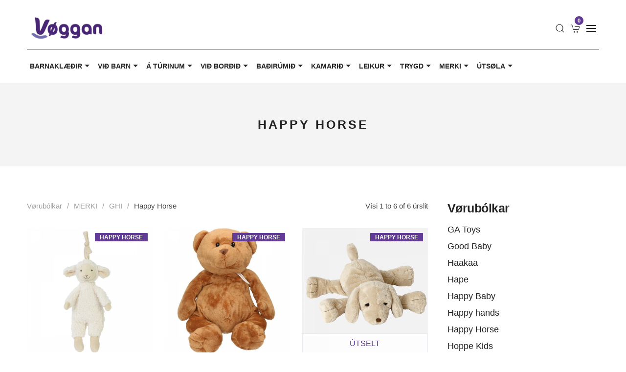

--- FILE ---
content_type: text/html; charset=utf-8
request_url: https://www.voggan.fo/vorur/merki/ghi/happy-horse/
body_size: 12199
content:
<style>
    .on-sale {
        display: block;
        position: absolute;
        z-index: 50;
        background-color: #FFCC00;
        color: #2f2f2f;
        font-weight: bold;
        -webkit-transform: rotate(-35deg) translateY(-10px) translateX(-40%);
        -moz-transform: rotate(-35deg) translateY(-10px) translateX(-40%);
        -ms-transform: rotate(-35deg) translateY(-10px) translateX(-40%);
        -o-transform: rotate(-35deg) translateY(-10px) translateX(-40%);
        transform: rotate(-35deg) translateY(-10px) translateX(-40%);
        width: 150px;
        text-align: center;
        top: 0;
        left: 0;
        transform-origin: 0 0;
        height: 70px;
        line-height: 112px;
        font-size: 14px;
    }
</style>
<style>
    .on-sale {
        display: block;
        position: absolute;
        z-index: 50;
        background-color: #FFCC00;
        color: #2f2f2f;
        font-weight: bold;
        -webkit-transform: rotate(-35deg) translateY(-10px) translateX(-40%);
        -moz-transform: rotate(-35deg) translateY(-10px) translateX(-40%);
        -ms-transform: rotate(-35deg) translateY(-10px) translateX(-40%);
        -o-transform: rotate(-35deg) translateY(-10px) translateX(-40%);
        transform: rotate(-35deg) translateY(-10px) translateX(-40%);
        width: 150px;
        text-align: center;
        top: 0;
        left: 0;
        transform-origin: 0 0;
        height: 70px;
        line-height: 112px;
        font-size: 14px;
    }
</style><!DOCTYPE html>
<html lang="fo">
<head>
    <meta charset="utf-8">
    <meta name="viewport" content="width=device-width, initial-scale=1">
    <title>Vørur | Vøggan Sp/f</title>
    <meta name="description" content=""/>
    <meta name="robots" content="index,follow"/>
    <meta property="og:site_name" content="Vøggan Sp/f" />
    <meta property="og:title" content="Vøggan Sp/f" />
    <meta property="og:description" content="" />
    <!-- favicons -->
    <link rel="apple-touch-icon" sizes="180x180" href="/site/templates/assets/uikit/favicons/apple-touch-icon.png">
    <link rel="icon" type="image/png" sizes="32x32" href="/site/templates/assets/uikit/favicons/favicon-32x32.png">
    <link rel="icon" type="image/png" sizes="16x16" href="/site/templates/assets/uikit/favicons/favicon-16x16.png">
    <link rel="manifest" href="/site/templates/assets/uikit/favicons/site.webmanifest">
    <link rel="mask-icon" href="/site/templates/assets/uikit/favicons/safari-pinned-tab.svg" color="#5bbad5">
    <meta name="msapplication-TileColor" content="#da532c">
    <meta name="theme-color" content="#ffffff">

    <!-- CSS FILES -->
    <link rel="stylesheet" type="text/css" href="/site/templates/assets/uikit/css/styles.css">
    
	<link rel='alternate' hreflang='fo' href='https://www.voggan.fo/vorur/' />
	<link rel='alternate' hreflang='en' href='https://www.voggan.fo/products/' />
	<link rel='alternate' hreflang='da' href='https://www.voggan.fo/varer/' /><script src="https://cdnjs.cloudflare.com/ajax/libs/jquery/3.4.1/jquery.min.js" integrity="sha256-CSXorXvZcTkaix6Yvo6HppcZGetbYMGWSFlBw8HfCJo=" crossorigin="anonymous"></script>

</head>
<body>
<!--HEADER-->
<header id="site-head">
    <div class="uk-container">
        <div class="head-top">
            <nav class="uk-navbar" uk-navbar="mode:click">
                <div class="uk-navbar-left">
                    <a class="uk-navbar-item uk-logo" href="/" title=""><img src="/site/templates/assets/uikit/layout/graphics/logo.png" alt=""></a>
                </div>
                <div class="uk-navbar-right">
                    <ul class="uk-navbar-nav">
                        <li>
                            <a title="Leita" href="#modal-full" uk-toggle uk-icon="icon:search"></a>
                        </li>
                                                <li class="uk-position-relative">
                                        <span id="cartCount" class="uk-badge cart-count">0</span>
            <a title="Kurv" href="/kurv/" uk-icon="icon:cart"></a>
                                        </li>
        <li>
        <a uk-toggle href="#mobile-nav" uk-navbar-toggle-icon></a>
        </li>
    </ul>
 </div>
</nav>
</div>
</div>
<div class="head-bottom uk-visible@m" uk-sticky>
<div class="uk-container">
<nav class="uk-navbar navbar-bottom" uk-navbar="mode:click; duration: 400">
<div class="uk-navbar-left">
    <ul class="uk-navbar-nav">
                    <li>
                <a uk-icon="icon: triangle-down" href="#">BARNAKLÆÐIR</a>
                <div class="uk-drop product-drop uk-navbar-dropdown uk-padding-remove" uk-drop="boundary: !nav; boundary-align: true; pos: bottom-justify; mode:click; duration: 250; animation: uk-animation-fade; delay-hide:100">
                    <div class="uk-grid uk-grid-collapse uk-grid-match" uk-grid>
                        <div class="uk-width-1-4">
                            <div class="products-drop-left uk-light">
                                <a uk-icon="icon:close" href="" class="drop-close uk-position-top-left uk-position-medium"></a>
                                <h1>BARNAKLÆÐIR</h1>
                                <ul class="uk-nav uk-nav-default" uk-switcher="connect: #options-12408; animation: uk-animation-slide-bottom-small">
                                                                        <li><a href="#"><span>Øll barnaklæðir</span></a></li>
                                                                        <li><a href="#"><span>Regnskjól</span></a></li>
                                                                        <li><a href="#"><span>Skógvar &amp; tilhoyr</span></a></li>
                                                                        <li><a href="#"><span>Drongur 56-68</span></a></li>
                                                                        <li><a href="#"><span>Drongur 74-92</span></a></li>
                                                                        <li><a href="#"><span>Drongur 98-110</span></a></li>
                                                                        <li><a href="#"><span>Genta 56-68</span></a></li>
                                                                        <li><a href="#"><span>Genta 74-92</span></a></li>
                                                                        <li><a href="#"><span>Genta 98-110</span></a></li>
                                                                    </ul>
                            </div>
                        </div>
                        <div class="uk-width-1-2">
                            <div class="products-drop-right">
                                <ul id="options-12408" class="uk-switcher">
                                                                        <li>
                                        <h3 class="uk-heading-line uk-margin-bottom"><span>Øll barnaklæðir</span></h3>
                                        <ul class="uk-list sub-cat-list uk-column-1-2">
                                                                            <li><a href="/vorur/barnaklae-ir/oll-barnaklae-ir/bulold/">Buløld</a></li>
                                                                            <li><a href="/vorur/barnaklae-ir/oll-barnaklae-ir/blusur/">Blusur</a></li>
                                                                            <li><a href="/vorur/barnaklae-ir/oll-barnaklae-ir/buksur/">Buksur</a></li>
                                                                            <li><a href="/vorur/barnaklae-ir/oll-barnaklae-ir/handskar/">Handskar</a></li>
                                                                            <li><a href="/vorur/barnaklae-ir/oll-barnaklae-ir/hugvur/">Húgvur</a></li>
                                                                            <li><a href="/vorur/barnaklae-ir/oll-barnaklae-ir/jakkar/">Jakkar</a></li>
                                                                            <li><a href="/vorur/barnaklae-ir/oll-barnaklae-ir/kjolar/">Kjólar</a></li>
                                                                            <li><a href="/vorur/barnaklae-ir/oll-barnaklae-ir/leggings/">Leggings</a></li>
                                                                            <li><a href="/vorur/barnaklae-ir/oll-barnaklae-ir/nattklae-ir/">Náttklæðir</a></li>
                                                                            <li><a href="/vorur/barnaklae-ir/oll-barnaklae-ir/regnklae-ir/">Regnklæðir</a></li>
                                                                            <li><a href="/vorur/barnaklae-ir/oll-barnaklae-ir/sett/">Sett</a></li>
                                                                            <li><a href="/vorur/barnaklae-ir/oll-barnaklae-ir/sleviklutar/">Sleviklútar</a></li>
                                                                            <li><a href="/vorur/barnaklae-ir/oll-barnaklae-ir/sokkar/">Sokkar</a></li>
                                                                            <li><a href="/vorur/barnaklae-ir/oll-barnaklae-ir/stivlar/">Stivlar</a></li>
                                                                            <li><a href="/vorur/barnaklae-ir/oll-barnaklae-ir/svimjiklaedir/">Svimjiklæðir</a></li>
                                                                            <li><a href="/vorur/barnaklae-ir/oll-barnaklae-ir/troyggjur/">Troyggjur</a></li>
                                                                            <li><a href="/vorur/barnaklae-ir/oll-barnaklae-ir/undirklae-ir/">Undirklæðir</a></li>
                                                                            <li><a href="/vorur/barnaklae-ir/oll-barnaklae-ir/vetrarklae-ir/">Vetrarklæðir</a></li>
                                                                            </ul>
                                    </li>
                                                                        <li>
                                        <h3 class="uk-heading-line uk-margin-bottom"><span>Regnskjól</span></h3>
                                        <ul class="uk-list sub-cat-list uk-column-1-2">
                                                                            <li><a href="/vorur/barnaklae-ir/regnskjol/til-born/">Til børn</a></li>
                                                                            </ul>
                                    </li>
                                                                        <li>
                                        <h3 class="uk-heading-line uk-margin-bottom"><span>Skógvar &amp; tilhoyr</span></h3>
                                        <ul class="uk-list sub-cat-list uk-column-1-2">
                                                                            <li><a href="/vorur/barnaklae-ir/skogvar-tilhoyr/taskur/">Taskur</a></li>
                                                                            <li><a href="/vorur/barnaklae-ir/skogvar-tilhoyr/harpynt/">Hárpynt</a></li>
                                                                            <li><a href="/vorur/barnaklae-ir/skogvar-tilhoyr/neglalakk-sminka/">Neglalakk &amp; sminka</a></li>
                                                                            <li><a href="/vorur/barnaklae-ir/skogvar-tilhoyr/inniskogvar/">Inniskógvar</a></li>
                                                                            <li><a href="/vorur/barnaklae-ir/skogvar-tilhoyr/sokkar/">Sokkar</a></li>
                                                                            <li><a href="/vorur/barnaklae-ir/skogvar-tilhoyr/sokkabuksur/">Sokkabuksur</a></li>
                                                                            <li><a href="/vorur/barnaklae-ir/skogvar-tilhoyr/svimjibrillur/">Svimjibrillur</a></li>
                                                                            <li><a href="/vorur/barnaklae-ir/skogvar-tilhoyr/svimjiringar/">Svimjiringar</a></li>
                                                                            <li><a href="/vorur/barnaklae-ir/skogvar-tilhoyr/gummistivlar/">Gummistivlar</a></li>
                                                                            <li><a href="/vorur/barnaklae-ir/skogvar-tilhoyr/skogvar/">Skógvar</a></li>
                                                                            <li><a href="/vorur/barnaklae-ir/skogvar-tilhoyr/anna/">Annað</a></li>
                                                                            </ul>
                                    </li>
                                                                        <li>
                                        <h3 class="uk-heading-line uk-margin-bottom"><span>Drongur 56-68</span></h3>
                                        <ul class="uk-list sub-cat-list uk-column-1-2">
                                                                            <li><a href="/vorur/barnaklae-ir/drongur-56-68/bulold/">Buløld</a></li>
                                                                            <li><a href="/vorur/barnaklae-ir/drongur-56-68/blusur/">Blusur</a></li>
                                                                            <li><a href="/vorur/barnaklae-ir/drongur-56-68/buksur-leggings/">Buksur/Leggings</a></li>
                                                                            <li><a href="/vorur/barnaklae-ir/drongur-56-68/nattklae-ir/">Náttklæðir</a></li>
                                                                            <li><a href="/vorur/barnaklae-ir/drongur-56-68/troyggjur/">Troyggjur</a></li>
                                                                            <li><a href="/vorur/barnaklae-ir/drongur-56-68/heildrakt/">Heildrakt</a></li>
                                                                            </ul>
                                    </li>
                                                                        <li>
                                        <h3 class="uk-heading-line uk-margin-bottom"><span>Drongur 74-92</span></h3>
                                        <ul class="uk-list sub-cat-list uk-column-1-2">
                                                                            <li><a href="/vorur/barnaklae-ir/drongur-74-92/bulold/">Buløld</a></li>
                                                                            <li><a href="/vorur/barnaklae-ir/drongur-74-92/blusur/">Blusur</a></li>
                                                                            <li><a href="/vorur/barnaklae-ir/drongur-74-92/buksur/">Buksur</a></li>
                                                                            <li><a href="/vorur/barnaklae-ir/drongur-74-92/sett/">Sett</a></li>
                                                                            <li><a href="/vorur/barnaklae-ir/drongur-74-92/troyggjur/">Troyggjur</a></li>
                                                                            <li><a href="/vorur/barnaklae-ir/drongur-74-92/undirklae-ir/">Undirklæðir</a></li>
                                                                            <li><a href="/vorur/barnaklae-ir/drongur-74-92/heildrakt/">Heildrakt</a></li>
                                                                            </ul>
                                    </li>
                                                                        <li>
                                        <h3 class="uk-heading-line uk-margin-bottom"><span>Drongur 98-110</span></h3>
                                        <ul class="uk-list sub-cat-list uk-column-1-2">
                                                                            <li><a href="/vorur/barnaklae-ir/drongur-98-110/bulold/">Buløld</a></li>
                                                                            <li><a href="/vorur/barnaklae-ir/drongur-98-110/blusur/">Blusur</a></li>
                                                                            <li><a href="/vorur/barnaklae-ir/drongur-98-110/buksur/">Buksur</a></li>
                                                                            <li><a href="/vorur/barnaklae-ir/drongur-98-110/sett/">Sett</a></li>
                                                                            <li><a href="/vorur/barnaklae-ir/drongur-98-110/troyggjur/">Troyggjur</a></li>
                                                                            <li><a href="/vorur/barnaklae-ir/drongur-98-110/undirklae-ir/">Undirklæðir</a></li>
                                                                            </ul>
                                    </li>
                                                                        <li>
                                        <h3 class="uk-heading-line uk-margin-bottom"><span>Genta 56-68</span></h3>
                                        <ul class="uk-list sub-cat-list uk-column-1-2">
                                                                            <li><a href="/vorur/barnaklae-ir/genta-56-68/bulold/">Buløld</a></li>
                                                                            <li><a href="/vorur/barnaklae-ir/genta-56-68/blusur/">Blusur</a></li>
                                                                            <li><a href="/vorur/barnaklae-ir/genta-56-68/buksur-leggings/">Buksur/Leggings</a></li>
                                                                            <li><a href="/vorur/barnaklae-ir/genta-56-68/kjolar/">Kjólar</a></li>
                                                                            <li><a href="/vorur/barnaklae-ir/genta-56-68/nattklae-ir/">Náttklæðir</a></li>
                                                                            <li><a href="/vorur/barnaklae-ir/genta-56-68/troyggja/">Troyggja</a></li>
                                                                            <li><a href="/vorur/barnaklae-ir/genta-56-68/heildrakt/">Heildrakt</a></li>
                                                                            </ul>
                                    </li>
                                                                        <li>
                                        <h3 class="uk-heading-line uk-margin-bottom"><span>Genta 74-92</span></h3>
                                        <ul class="uk-list sub-cat-list uk-column-1-2">
                                                                            <li><a href="/vorur/barnaklae-ir/genta-74-92/bulold/">Buløld</a></li>
                                                                            <li><a href="/vorur/barnaklae-ir/genta-74-92/blusur/">Blusur</a></li>
                                                                            <li><a href="/vorur/barnaklae-ir/genta-74-92/buksur/">Buksur</a></li>
                                                                            <li><a href="/vorur/barnaklae-ir/genta-74-92/kjolar/">Kjólar</a></li>
                                                                            <li><a href="/vorur/barnaklae-ir/genta-74-92/sett/">Sett</a></li>
                                                                            <li><a href="/vorur/barnaklae-ir/genta-74-92/troyggja/">Troyggja</a></li>
                                                                            <li><a href="/vorur/barnaklae-ir/genta-74-92/undirklae-ir/">Undirklæðir</a></li>
                                                                            <li><a href="/vorur/barnaklae-ir/genta-74-92/jakkar/">Jakkar</a></li>
                                                                            <li><a href="/vorur/barnaklae-ir/genta-74-92/heildrakt/">Heildrakt</a></li>
                                                                            </ul>
                                    </li>
                                                                        <li>
                                        <h3 class="uk-heading-line uk-margin-bottom"><span>Genta 98-110</span></h3>
                                        <ul class="uk-list sub-cat-list uk-column-1-2">
                                                                            <li><a href="/vorur/barnaklae-ir/genta-98-110/bulold/">Buløld</a></li>
                                                                            <li><a href="/vorur/barnaklae-ir/genta-98-110/blusur/">Blusur</a></li>
                                                                            <li><a href="/vorur/barnaklae-ir/genta-98-110/buksur/">Buksur</a></li>
                                                                            <li><a href="/vorur/barnaklae-ir/genta-98-110/kjolar/">Kjólar</a></li>
                                                                            <li><a href="/vorur/barnaklae-ir/genta-98-110/sett/">Sett</a></li>
                                                                            <li><a href="/vorur/barnaklae-ir/genta-98-110/troyggja/">Troyggja</a></li>
                                                                            <li><a href="/vorur/barnaklae-ir/genta-98-110/undirklae-ir/">Undirklæðir</a></li>
                                                                            </ul>
                                    </li>
                                    
                                </ul>
                            </div>
                        </div>

                    </div>
                    <!-- menu image -->
                    <div class="product-drop__image uk-cover-container">
                        <img class="lazyload" data-src="/site/assets/files/12408/uppslog-3.png" uk-cover>                                    </div>
                                    <!-- /menu image -->
                                </div>
                            </li>
                                    <li>
                <a uk-icon="icon: triangle-down" href="#">VIÐ BARN</a>
                <div class="uk-drop product-drop uk-navbar-dropdown uk-padding-remove" uk-drop="boundary: !nav; boundary-align: true; pos: bottom-justify; mode:click; duration: 250; animation: uk-animation-fade; delay-hide:100">
                    <div class="uk-grid uk-grid-collapse uk-grid-match" uk-grid>
                        <div class="uk-width-1-4">
                            <div class="products-drop-left uk-light">
                                <a uk-icon="icon:close" href="" class="drop-close uk-position-top-left uk-position-medium"></a>
                                <h1>VIÐ BARN</h1>
                                <ul class="uk-nav uk-nav-default" uk-switcher="connect: #options-3000; animation: uk-animation-slide-bottom-small">
                                                                        <li><a href="#"><span>Vónar- &amp; geviklæðir</span></a></li>
                                                                        <li><a href="#"><span>Pinkubarna vælvera</span></a></li>
                                                                        <li><a href="#"><span>Mammu vælvera</span></a></li>
                                                                        <li><a href="#"><span>Bróstageving</span></a></li>
                                                                        <li><a href="#"><span>Fløskur</span></a></li>
                                                                        <li><a href="#"><span>Suttur</span></a></li>
                                                                    </ul>
                            </div>
                        </div>
                        <div class="uk-width-1-2">
                            <div class="products-drop-right">
                                <ul id="options-3000" class="uk-switcher">
                                                                        <li>
                                        <h3 class="uk-heading-line uk-margin-bottom"><span>Vónar- &amp; geviklæðir</span></h3>
                                        <ul class="uk-list sub-cat-list uk-column-1-2">
                                                                            <li><a href="/vorur/vi-barn/vonar-geviklae-ir/vonar-jakkar/">Vónar jakkar</a></li>
                                                                            <li><a href="/vorur/vi-barn/vonar-geviklae-ir/toppar/">Toppar</a></li>
                                                                            <li><a href="/vorur/vi-barn/vonar-geviklae-ir/blusur/">Blusur</a></li>
                                                                            <li><a href="/vorur/vi-barn/vonar-geviklae-ir/buksur/">Buksur</a></li>
                                                                            <li><a href="/vorur/vi-barn/vonar-geviklae-ir/kjolar/">Kjólar</a></li>
                                                                            <li><a href="/vorur/vi-barn/vonar-geviklae-ir/sokkabuksur/">Sokkabuksur</a></li>
                                                                            <li><a href="/vorur/vi-barn/vonar-geviklae-ir/sokkar/">Sokkar</a></li>
                                                                            <li><a href="/vorur/vi-barn/vonar-geviklae-ir/undirklae-ir/">Undirklæðir</a></li>
                                                                            <li><a href="/vorur/vi-barn/vonar-geviklae-ir/svimjiklae-ir/">Svimjiklæðir</a></li>
                                                                            </ul>
                                    </li>
                                                                        <li>
                                        <h3 class="uk-heading-line uk-margin-bottom"><span>Pinkubarna vælvera</span></h3>
                                        <ul class="uk-list sub-cat-list uk-column-1-2">
                                                                            <li><a href="/vorur/vi-barn/pinkubarna-vaelvera/sapur-kropsrokt/">Sápur &amp; kropsrøkt</a></li>
                                                                            </ul>
                                    </li>
                                                                        <li>
                                        <h3 class="uk-heading-line uk-margin-bottom"><span>Mammu vælvera</span></h3>
                                        <ul class="uk-list sub-cat-list uk-column-1-2">
                                                                            <li><a href="/vorur/vi-barn/mammu-vaelvera/sapur-kropsrokt/">Sápur &amp; kropsrøkt</a></li>
                                                                            </ul>
                                    </li>
                                                                        <li>
                                        <h3 class="uk-heading-line uk-margin-bottom"><span>Bróstageving</span></h3>
                                        <ul class="uk-list sub-cat-list uk-column-1-2">
                                                                            <li><a href="/vorur/vi-barn/brostageving/brostapumpur/">Bróstapumpur</a></li>
                                                                            <li><a href="/vorur/vi-barn/brostageving/brosttraktir/">Brósttraktir</a></li>
                                                                            <li><a href="/vorur/vi-barn/brostageving/geviprikkar/">Geviprikkar</a></li>
                                                                            <li><a href="/vorur/vi-barn/brostageving/gevi-innlegg/">Gevi innlegg</a></li>
                                                                            <li><a href="/vorur/vi-barn/brostageving/putur/">Pútur</a></li>
                                                                            <li><a href="/vorur/vi-barn/brostageving/toyblaeur/">Toyblæur</a></li>
                                                                            <li><a href="/vorur/vi-barn/brostageving/doseringsilot/">Doseringsíløt</a></li>
                                                                            <li><a href="/vorur/vi-barn/brostageving/hent-at-hava/">Hent at hava</a></li>
                                                                            </ul>
                                    </li>
                                                                        <li>
                                        <h3 class="uk-heading-line uk-margin-bottom"><span>Fløskur</span></h3>
                                        <ul class="uk-list sub-cat-list uk-column-1-2">
                                                                            <li><a href="/vorur/vi-barn/floskur/floskur/">Fløskur</a></li>
                                                                            <li><a href="/vorur/vi-barn/floskur/tutar/">Tútar</a></li>
                                                                            </ul>
                                    </li>
                                                                        <li>
                                        <h3 class="uk-heading-line uk-margin-bottom"><span>Suttur</span></h3>
                                        <ul class="uk-list sub-cat-list uk-column-1-2">
                                                                            <li><a href="/vorur/vi-barn/suttur/0-2-m-r/">0-2 mðr</a></li>
                                                                            <li><a href="/vorur/vi-barn/suttur/0-6-m-r/">0-6 mðr</a></li>
                                                                            <li><a href="/vorur/vi-barn/suttur/6-m-r/">6 mðr +</a></li>
                                                                            <li><a href="/vorur/vi-barn/suttur/16-m-r/">16 mðr +</a></li>
                                                                            <li><a href="/vorur/vi-barn/suttur/suttuketur/">Suttuketur</a></li>
                                                                            </ul>
                                    </li>
                                    
                                </ul>
                            </div>
                        </div>

                    </div>
                    <!-- menu image -->
                    <div class="product-drop__image uk-cover-container">
                        <img class="lazyload" data-src="/site/assets/files/3000/menu-1032.jpg" uk-cover>                                    </div>
                                    <!-- /menu image -->
                                </div>
                            </li>
                                    <li>
                <a uk-icon="icon: triangle-down" href="#">Á TÚRINUM</a>
                <div class="uk-drop product-drop uk-navbar-dropdown uk-padding-remove" uk-drop="boundary: !nav; boundary-align: true; pos: bottom-justify; mode:click; duration: 250; animation: uk-animation-fade; delay-hide:100">
                    <div class="uk-grid uk-grid-collapse uk-grid-match" uk-grid>
                        <div class="uk-width-1-4">
                            <div class="products-drop-left uk-light">
                                <a uk-icon="icon:close" href="" class="drop-close uk-position-top-left uk-position-medium"></a>
                                <h1>Á TÚRINUM</h1>
                                <ul class="uk-nav uk-nav-default" uk-switcher="connect: #options-3051; animation: uk-animation-slide-bottom-small">
                                                                        <li><a href="#"><span>Vognar</span></a></li>
                                                                        <li><a href="#"><span>Vogn tilhoyr</span></a></li>
                                                                        <li><a href="#"><span>Bilstólar</span></a></li>
                                                                        <li><a href="#"><span>Bilstóla tilhoyr</span></a></li>
                                                                        <li><a href="#"><span>Beriselar</span></a></li>
                                                                        <li><a href="#"><span>Annað</span></a></li>
                                                                    </ul>
                            </div>
                        </div>
                        <div class="uk-width-1-2">
                            <div class="products-drop-right">
                                <ul id="options-3051" class="uk-switcher">
                                                                        <li>
                                        <h3 class="uk-heading-line uk-margin-bottom"><span>Vognar</span></h3>
                                        <ul class="uk-list sub-cat-list uk-column-1-2">
                                                                            <li><a href="/vorur/a-turinum/vognar/barnavognar/">Barnavognar</a></li>
                                                                            <li><a href="/vorur/a-turinum/vognar/stolar/">Stólar</a></li>
                                                                            <li><a href="/vorur/a-turinum/vognar/kombiloysnir/">Kombiloysnir</a></li>
                                                                            <li><a href="/vorur/a-turinum/vognar/klappvognar/">Klappvognar</a></li>
                                                                            <li><a href="/vorur/a-turinum/vognar/systkinavognar/">Systkinavognar</a></li>
                                                                            </ul>
                                    </li>
                                                                        <li>
                                        <h3 class="uk-heading-line uk-margin-bottom"><span>Vogn tilhoyr</span></h3>
                                        <ul class="uk-list sub-cat-list uk-column-1-2">
                                                                            <li><a href="/vorur/a-turinum/vogn-tilhoyr/babyliftir/">Babyliftir</a></li>
                                                                            <li><a href="/vorur/a-turinum/vogn-tilhoyr/vognkassar/">Vognkassar</a></li>
                                                                            <li><a href="/vorur/a-turinum/vogn-tilhoyr/setur/">Setur</a></li>
                                                                            <li><a href="/vorur/a-turinum/vogn-tilhoyr/vogn-og-fotposar/">Vogn- og fótposar</a></li>
                                                                            <li><a href="/vorur/a-turinum/vogn-tilhoyr/puslitaskur/">Puslitaskur</a></li>
                                                                            <li><a href="/vorur/a-turinum/vogn-tilhoyr/regnskjol/">Regnskjól</a></li>
                                                                            <li><a href="/vorur/a-turinum/vogn-tilhoyr/flugunet/">Flugunet</a></li>
                                                                            <li><a href="/vorur/a-turinum/vogn-tilhoyr/standibrettir/">Standibrettir</a></li>
                                                                            <li><a href="/vorur/a-turinum/vogn-tilhoyr/haldarar/">Haldarar</a></li>
                                                                            <li><a href="/vorur/a-turinum/vogn-tilhoyr/vognketur/">Vognketur</a></li>
                                                                            <li><a href="/vorur/a-turinum/vogn-tilhoyr/annad-tilhoyr/">Annað tilhoyr</a></li>
                                                                            </ul>
                                    </li>
                                                                        <li>
                                        <h3 class="uk-heading-line uk-margin-bottom"><span>Bilstólar</span></h3>
                                        <ul class="uk-list sub-cat-list uk-column-1-2">
                                                                            <li><a href="/vorur/a-turinum/bilstolar/basar/">Basar</a></li>
                                                                            <li><a href="/vorur/a-turinum/bilstolar/40-85cm-0-12-m-r/">40-85cm (0-12 mðr.)</a></li>
                                                                            <li><a href="/vorur/a-turinum/bilstolar/60-105cm-0-4-ar/">60-105cm (0-4 ár)</a></li>
                                                                            <li><a href="/vorur/a-turinum/bilstolar/85-150cm-15m-r-12ar/">85-150cm (15mðr. - 12ár)</a></li>
                                                                            <li><a href="/vorur/a-turinum/bilstolar/100-150cm-3-5-12ar/">100-150cm (3,5-12ár)</a></li>
                                                                            </ul>
                                    </li>
                                                                        <li>
                                        <h3 class="uk-heading-line uk-margin-bottom"><span>Bilstóla tilhoyr</span></h3>
                                        <ul class="uk-list sub-cat-list uk-column-1-2">
                                                                            <li><a href="/vorur/a-turinum/bilstola-tilhoyr/bilstolafesti/">Bilstólafesti</a></li>
                                                                            <li><a href="/vorur/a-turinum/bilstola-tilhoyr/spegl/">Spegl</a></li>
                                                                            <li><a href="/vorur/a-turinum/bilstola-tilhoyr/verja-til-setur/">Verja til setur</a></li>
                                                                            <li><a href="/vorur/a-turinum/bilstola-tilhoyr/flugunet/">Flugunet</a></li>
                                                                            <li><a href="/vorur/a-turinum/bilstola-tilhoyr/posar/">Posar</a></li>
                                                                            <li><a href="/vorur/a-turinum/bilstola-tilhoyr/anna/">Annað</a></li>
                                                                            </ul>
                                    </li>
                                                                        <li>
                                        <h3 class="uk-heading-line uk-margin-bottom"><span>Beriselar</span></h3>
                                        <ul class="uk-list sub-cat-list uk-column-1-2">
                                                                            <li><a href="/vorur/a-turinum/beriselar/berisedlar/">Beriseðlar</a></li>
                                                                            <li><a href="/vorur/a-turinum/beriselar/viklur/">Viklur</a></li>
                                                                            <li><a href="/vorur/a-turinum/beriselar/tilhoyr/">Tilhoyr</a></li>
                                                                            </ul>
                                    </li>
                                                                        <li>
                                        <h3 class="uk-heading-line uk-margin-bottom"><span>Annað</span></h3>
                                        <ul class="uk-list sub-cat-list uk-column-1-2">
                                                                            <li><a href="/vorur/a-turinum/anna/a-fer-ini/">Á ferðini</a></li>
                                                                            <li><a href="/vorur/a-turinum/anna/hoyravernd/">Hoyravernd</a></li>
                                                                            <li><a href="/vorur/a-turinum/anna/babyalarmar/">Babyalarmar</a></li>
                                                                            </ul>
                                    </li>
                                    
                                </ul>
                            </div>
                        </div>

                    </div>
                    <!-- menu image -->
                    <div class="product-drop__image uk-cover-container">
                        <img class="lazyload" data-src="/site/assets/files/3051/menu-1061.jpg" uk-cover>                                    </div>
                                    <!-- /menu image -->
                                </div>
                            </li>
                                    <li>
                <a uk-icon="icon: triangle-down" href="#">VIÐ BORÐIÐ</a>
                <div class="uk-drop product-drop uk-navbar-dropdown uk-padding-remove" uk-drop="boundary: !nav; boundary-align: true; pos: bottom-justify; mode:click; duration: 250; animation: uk-animation-fade; delay-hide:100">
                    <div class="uk-grid uk-grid-collapse uk-grid-match" uk-grid>
                        <div class="uk-width-1-4">
                            <div class="products-drop-left uk-light">
                                <a uk-icon="icon:close" href="" class="drop-close uk-position-top-left uk-position-medium"></a>
                                <h1>VIÐ BORÐIÐ</h1>
                                <ul class="uk-nav uk-nav-default" uk-switcher="connect: #options-3084; animation: uk-animation-slide-bottom-small">
                                                                        <li><a href="#"><span>Borðbúnaður</span></a></li>
                                                                        <li><a href="#"><span>Stokke, Tripp Trapp</span></a></li>
                                                                        <li><a href="#"><span>Stokke, Clikk</span></a></li>
                                                                        <li><a href="#"><span>Stokke, Nomi</span></a></li>
                                                                        <li><a href="#"><span>Aðrir stólar</span></a></li>
                                                                        <li><a href="#"><span>Leander</span></a></li>
                                                                    </ul>
                            </div>
                        </div>
                        <div class="uk-width-1-2">
                            <div class="products-drop-right">
                                <ul id="options-3084" class="uk-switcher">
                                                                        <li>
                                        <h3 class="uk-heading-line uk-margin-bottom"><span>Borðbúnaður</span></h3>
                                        <ul class="uk-list sub-cat-list uk-column-1-2">
                                                                            <li><a href="/vorur/vi-bor-i/bordbunadur/tallerkar/">Tallerkar</a></li>
                                                                            <li><a href="/vorur/vi-bor-i/bordbunadur/skaalir/">Skálir</a></li>
                                                                            <li><a href="/vorur/vi-bor-i/bordbunadur/bor-og-stolaskanarar/">Borð og stólaskánarar</a></li>
                                                                            <li><a href="/vorur/vi-bor-i/bordbunadur/bringuklutar/">Bringuklútar</a></li>
                                                                            <li><a href="/vorur/vi-bor-i/bordbunadur/koppar/">Koppar</a></li>
                                                                            <li><a href="/vorur/vi-bor-i/bordbunadur/bestikk/">Bestikk</a></li>
                                                                            <li><a href="/vorur/vi-bor-i/bordbunadur/sett/">Sett</a></li>
                                                                            <li><a href="/vorur/vi-bor-i/bordbunadur/food-feeder/">Food Feeder</a></li>
                                                                            <li><a href="/vorur/vi-bor-i/bordbunadur/smoothie-posar/">Smoothie posar</a></li>
                                                                            <li><a href="/vorur/vi-bor-i/bordbunadur/dunkar/">Dunkar</a></li>
                                                                            <li><a href="/vorur/vi-bor-i/bordbunadur/mateskjur/">Mateskjur</a></li>
                                                                            </ul>
                                    </li>
                                                                        <li>
                                        <h3 class="uk-heading-line uk-margin-bottom"><span>Stokke, Tripp Trapp</span></h3>
                                        <ul class="uk-list sub-cat-list uk-column-1-2">
                                                                            <li><a href="/vorur/vi-bor-i/stokke-tripp-trapp/bor-stolar/">Borðstólar</a></li>
                                                                            <li><a href="/vorur/vi-bor-i/stokke-tripp-trapp/newborn/">Newborn</a></li>
                                                                            <li><a href="/vorur/vi-bor-i/stokke-tripp-trapp/putur/">Pútur</a></li>
                                                                            <li><a href="/vorur/vi-bor-i/stokke-tripp-trapp/boylar/">Boylar</a></li>
                                                                            <li><a href="/vorur/vi-bor-i/stokke-tripp-trapp/se-lar/">Seðlar</a></li>
                                                                            <li><a href="/vorur/vi-bor-i/stokke-tripp-trapp/bor-tallerkar/">Borð + tallerkar</a></li>
                                                                            <li><a href="/vorur/vi-bor-i/stokke-tripp-trapp/anna/">Annað</a></li>
                                                                            </ul>
                                    </li>
                                                                        <li>
                                        <h3 class="uk-heading-line uk-margin-bottom"><span>Stokke, Clikk</span></h3>
                                        <ul class="uk-list sub-cat-list uk-column-1-2">
                                                                            <li><a href="/vorur/vi-bor-i/stokke-clikk/bor-stolar/">Borðstólar</a></li>
                                                                            <li><a href="/vorur/vi-bor-i/stokke-clikk/putur/">Pútur</a></li>
                                                                            <li><a href="/vorur/vi-bor-i/stokke-clikk/anna/">Annað</a></li>
                                                                            </ul>
                                    </li>
                                                                        <li>
                                        <h3 class="uk-heading-line uk-margin-bottom"><span>Stokke, Nomi</span></h3>
                                        <ul class="uk-list sub-cat-list uk-column-1-2">
                                                                            <li><a href="/vorur/vi-bor-i/stokke-nomi/stolar/">Stólar</a></li>
                                                                            <li><a href="/vorur/vi-bor-i/stokke-nomi/bor/">Borð</a></li>
                                                                            <li><a href="/vorur/vi-bor-i/stokke-nomi/putur/">Pútur</a></li>
                                                                            <li><a href="/vorur/vi-bor-i/stokke-nomi/newborn/">Newborn</a></li>
                                                                            <li><a href="/vorur/vi-bor-i/stokke-nomi/boylar/">Boylar</a></li>
                                                                            <li><a href="/vorur/vi-bor-i/stokke-nomi/se-lar/">Seðlar</a></li>
                                                                            </ul>
                                    </li>
                                                                        <li>
                                        <h3 class="uk-heading-line uk-margin-bottom"><span>Aðrir stólar</span></h3>
                                        <ul class="uk-list sub-cat-list uk-column-1-2">
                                                                            <li><a href="/vorur/vi-bor-i/a-rir-stolar/stol-uppa-stol/">Stól uppá stól</a></li>
                                                                            <li><a href="/vorur/vi-bor-i/a-rir-stolar/laeringstarn/">Læringstårn</a></li>
                                                                            </ul>
                                    </li>
                                                                        <li>
                                        <h3 class="uk-heading-line uk-margin-bottom"><span>Leander</span></h3>
                                        <ul class="uk-list sub-cat-list uk-column-1-2">
                                                                            <li><a href="/vorur/vi-bor-i/leander/bor-stolur/">Borðstólur</a></li>
                                                                            <li><a href="/vorur/vi-bor-i/leander/tilhoyr/">Tilhoyr</a></li>
                                                                            </ul>
                                    </li>
                                    
                                </ul>
                            </div>
                        </div>

                    </div>
                    <!-- menu image -->
                    <div class="product-drop__image uk-cover-container">
                        <img class="lazyload" data-src="/site/assets/files/3084/menu-1063.jpg" uk-cover>                                    </div>
                                    <!-- /menu image -->
                                </div>
                            </li>
                                    <li>
                <a uk-icon="icon: triangle-down" href="#">BAÐIRÚMIÐ</a>
                <div class="uk-drop product-drop uk-navbar-dropdown uk-padding-remove" uk-drop="boundary: !nav; boundary-align: true; pos: bottom-justify; mode:click; duration: 250; animation: uk-animation-fade; delay-hide:100">
                    <div class="uk-grid uk-grid-collapse uk-grid-match" uk-grid>
                        <div class="uk-width-1-4">
                            <div class="products-drop-left uk-light">
                                <a uk-icon="icon:close" href="" class="drop-close uk-position-top-left uk-position-medium"></a>
                                <h1>BAÐIRÚMIÐ</h1>
                                <ul class="uk-nav uk-nav-default" uk-switcher="connect: #options-3113; animation: uk-animation-slide-bottom-small">
                                                                        <li><a href="#"><span>Skiftirúmið</span></a></li>
                                                                        <li><a href="#"><span>Á ves</span></a></li>
                                                                        <li><a href="#"><span>Í bað</span></a></li>
                                                                        <li><a href="#"><span>Vælvera</span></a></li>
                                                                    </ul>
                            </div>
                        </div>
                        <div class="uk-width-1-2">
                            <div class="products-drop-right">
                                <ul id="options-3113" class="uk-switcher">
                                                                        <li>
                                        <h3 class="uk-heading-line uk-margin-bottom"><span>Skiftirúmið</span></h3>
                                        <ul class="uk-list sub-cat-list uk-column-1-2">
                                                                            <li><a href="/vorur/ba-irumi/skiftirumi/skiftibor/">Skiftiborð</a></li>
                                                                            <li><a href="/vorur/ba-irumi/skiftirumi/skiftiputur/">Skiftipútur</a></li>
                                                                            <li><a href="/vorur/ba-irumi/skiftirumi/blaeuspannir/">Blæuspannir</a></li>
                                                                            <li><a href="/vorur/ba-irumi/skiftirumi/toyblaeur/">Toyblæur</a></li>
                                                                            <li><a href="/vorur/ba-irumi/skiftirumi/tilhoyr/">Tilhoyr</a></li>
                                                                            </ul>
                                    </li>
                                                                        <li>
                                        <h3 class="uk-heading-line uk-margin-bottom"><span>Á ves</span></h3>
                                        <ul class="uk-list sub-cat-list uk-column-1-2">
                                                                            <li><a href="/vorur/ba-irumi/a-ves/vesisetur/">Vesisetur</a></li>
                                                                            <li><a href="/vorur/ba-irumi/a-ves/pottar/">Pottar</a></li>
                                                                            <li><a href="/vorur/ba-irumi/a-ves/skammlar/">Skammlar</a></li>
                                                                            </ul>
                                    </li>
                                                                        <li>
                                        <h3 class="uk-heading-line uk-margin-bottom"><span>Í bað</span></h3>
                                        <ul class="uk-list sub-cat-list uk-column-1-2">
                                                                            <li><a href="/vorur/ba-irumi/i-ba/ba-ikor/">Baðikør</a></li>
                                                                            <li><a href="/vorur/ba-irumi/i-ba/badihandklaedi/">Baðihandklæði</a></li>
                                                                            <li><a href="/vorur/ba-irumi/i-ba/ba-iinnsatsar/">Baðiinnsatsar</a></li>
                                                                            <li><a href="/vorur/ba-irumi/i-ba/ba-itermometur/">Baðitermometur</a></li>
                                                                            <li><a href="/vorur/ba-irumi/i-ba/leikur/">Leikur</a></li>
                                                                            <li><a href="/vorur/ba-irumi/i-ba/tilhoyr/">Tilhoyr</a></li>
                                                                            </ul>
                                    </li>
                                                                        <li>
                                        <h3 class="uk-heading-line uk-margin-bottom"><span>Vælvera</span></h3>
                                        <ul class="uk-list sub-cat-list uk-column-1-2">
                                                                            <li><a href="/vorur/ba-irumi/vaelvera/sapur-kropsrokt/">Sápur &amp; kropsrøkt</a></li>
                                                                            <li><a href="/vorur/ba-irumi/vaelvera/vistfroediligt-vask/">Vistfrøðiligt vask</a></li>
                                                                            <li><a href="/vorur/ba-irumi/vaelvera/vaskisvampar/">Vaskisvampar</a></li>
                                                                            <li><a href="/vorur/ba-irumi/vaelvera/bustir-og-kambar/">Bustir og kambar</a></li>
                                                                            <li><a href="/vorur/ba-irumi/vaelvera/fepurstokkar/">Fepurstokkar</a></li>
                                                                            <li><a href="/vorur/ba-irumi/vaelvera/onnur-vaelvera/">Onnur vælvera</a></li>
                                                                            </ul>
                                    </li>
                                    
                                </ul>
                            </div>
                        </div>

                    </div>
                    <!-- menu image -->
                    <div class="product-drop__image uk-cover-container">
                        <img class="lazyload" data-src="/site/assets/files/3113/menu-1064.jpg" uk-cover>                                    </div>
                                    <!-- /menu image -->
                                </div>
                            </li>
                                    <li>
                <a uk-icon="icon: triangle-down" href="#">KAMARIÐ</a>
                <div class="uk-drop product-drop uk-navbar-dropdown uk-padding-remove" uk-drop="boundary: !nav; boundary-align: true; pos: bottom-justify; mode:click; duration: 250; animation: uk-animation-fade; delay-hide:100">
                    <div class="uk-grid uk-grid-collapse uk-grid-match" uk-grid>
                        <div class="uk-width-1-4">
                            <div class="products-drop-left uk-light">
                                <a uk-icon="icon:close" href="" class="drop-close uk-position-top-left uk-position-medium"></a>
                                <h1>KAMARIÐ</h1>
                                <ul class="uk-nav uk-nav-default" uk-switcher="connect: #options-3140; animation: uk-animation-slide-bottom-small">
                                                                        <li><a href="#"><span>Sengur</span></a></li>
                                                                        <li><a href="#"><span>Madrassur</span></a></li>
                                                                        <li><a href="#"><span>Seingja tilhoyr</span></a></li>
                                                                        <li><a href="#"><span>Innrættan</span></a></li>
                                                                        <li><a href="#"><span>Annað</span></a></li>
                                                                    </ul>
                            </div>
                        </div>
                        <div class="uk-width-1-2">
                            <div class="products-drop-right">
                                <ul id="options-3140" class="uk-switcher">
                                                                        <li>
                                        <h3 class="uk-heading-line uk-margin-bottom"><span>Sengur</span></h3>
                                        <ul class="uk-list sub-cat-list uk-column-1-2">
                                                                            <li><a href="/vorur/kamari/sengur/voeggur/">Vøggur</a></li>
                                                                            <li><a href="/vorur/kamari/sengur/rimasengur/">Rimasengur</a></li>
                                                                            <li><a href="/vorur/kamari/sengur/juniorsengur/">Juniorsengur</a></li>
                                                                            <li><a href="/vorur/kamari/sengur/grulvigar-ar/">Grulvigarðar</a></li>
                                                                            <li><a href="/vorur/kamari/sengur/tilhoyr/">Tilhoyr</a></li>
                                                                            </ul>
                                    </li>
                                                                        <li>
                                        <h3 class="uk-heading-line uk-margin-bottom"><span>Madrassur</span></h3>
                                        <ul class="uk-list sub-cat-list uk-column-1-2">
                                                                            <li><a href="/vorur/kamari/madrassur/29x75-cm-babylift/">29x75 cm (babylift)</a></li>
                                                                            <li><a href="/vorur/kamari/madrassur/vogga/">Vøgga</a></li>
                                                                            <li><a href="/vorur/kamari/madrassur/37x79-cm-combivogn/">37x79 cm (Combivogn)</a></li>
                                                                            <li><a href="/vorur/kamari/madrassur/36x96-cm-barnavogn/">36x96 cm (barnavogn)</a></li>
                                                                            <li><a href="/vorur/kamari/madrassur/100x100-cm-grulvigar-ur/">100x100 cm (Grulvigarður)</a></li>
                                                                            <li><a href="/vorur/kamari/madrassur/60x120-cm-rimasong/">60x120 cm (Rimasong)</a></li>
                                                                            <li><a href="/vorur/kamari/madrassur/70x140-cm-juniorsong/">70x140 cm (Juniorsong)</a></li>
                                                                            <li><a href="/vorur/kamari/madrassur/70x160-cm-juniorsong/">70x160 cm (Juniorsong)</a></li>
                                                                            </ul>
                                    </li>
                                                                        <li>
                                        <h3 class="uk-heading-line uk-margin-bottom"><span>Seingja tilhoyr</span></h3>
                                        <ul class="uk-list sub-cat-list uk-column-1-2">
                                                                            <li><a href="/vorur/kamari/seingja-tilhoyr/seingjarrendur/">Seingjarrendur</a></li>
                                                                            <li><a href="/vorur/kamari/seingja-tilhoyr/seingjarklaedir/">Seingjarklæðir</a></li>
                                                                            <li><a href="/vorur/kamari/seingja-tilhoyr/topmadrassur/">Topmadrassur</a></li>
                                                                            <li><a href="/vorur/kamari/seingja-tilhoyr/pinkubol/">Pinkuból</a></li>
                                                                            <li><a href="/vorur/kamari/seingja-tilhoyr/koddar/">Koddar</a></li>
                                                                            <li><a href="/vorur/kamari/seingja-tilhoyr/dynur/">Dýnur</a></li>
                                                                            <li><a href="/vorur/kamari/seingja-tilhoyr/orogv/">Órógv</a></li>
                                                                            <li><a href="/vorur/kamari/seingja-tilhoyr/lok/">Løk</a></li>
                                                                            </ul>
                                    </li>
                                                                        <li>
                                        <h3 class="uk-heading-line uk-margin-bottom"><span>Innrættan</span></h3>
                                        <ul class="uk-list sub-cat-list uk-column-1-2">
                                                                            <li><a href="/vorur/kamari/innraettan/lampur/">Lampur</a></li>
                                                                            <li><a href="/vorur/kamari/innraettan/spegl/">Spegl</a></li>
                                                                            <li><a href="/vorur/kamari/innraettan/golvteppir/">Gólvteppir</a></li>
                                                                            <li><a href="/vorur/kamari/innraettan/veggjapry-i/">Veggjaprýði</a></li>
                                                                            <li><a href="/vorur/kamari/innraettan/goymslukurvar/">Goymslukurvar</a></li>
                                                                            <li><a href="/vorur/kamari/innraettan/moeplar/">Møplar</a></li>
                                                                            <li><a href="/vorur/kamari/innraettan/hyllar/">Hyllar</a></li>
                                                                            <li><a href="/vorur/kamari/innraettan/anna/">Annað</a></li>
                                                                            </ul>
                                    </li>
                                                                        <li>
                                        <h3 class="uk-heading-line uk-margin-bottom"><span>Annað</span></h3>
                                        <ul class="uk-list sub-cat-list uk-column-1-2">
                                                                            <li><a href="/vorur/kamari/annad/serligar-putur/">Serligar pútur</a></li>
                                                                            <li><a href="/vorur/kamari/annad/babyalarmar/">Babyalarmar</a></li>
                                                                            <li><a href="/vorur/kamari/annad/sveip/">Sveip</a></li>
                                                                            </ul>
                                    </li>
                                    
                                </ul>
                            </div>
                        </div>

                    </div>
                    <!-- menu image -->
                    <div class="product-drop__image uk-cover-container">
                        <img class="lazyload" data-src="/site/assets/files/3140/menu-1065.jpg" uk-cover>                                    </div>
                                    <!-- /menu image -->
                                </div>
                            </li>
                                    <li>
                <a uk-icon="icon: triangle-down" href="#">LEIKUR</a>
                <div class="uk-drop product-drop uk-navbar-dropdown uk-padding-remove" uk-drop="boundary: !nav; boundary-align: true; pos: bottom-justify; mode:click; duration: 250; animation: uk-animation-fade; delay-hide:100">
                    <div class="uk-grid uk-grid-collapse uk-grid-match" uk-grid>
                        <div class="uk-width-1-4">
                            <div class="products-drop-left uk-light">
                                <a uk-icon="icon:close" href="" class="drop-close uk-position-top-left uk-position-medium"></a>
                                <h1>LEIKUR</h1>
                                <ul class="uk-nav uk-nav-default" uk-switcher="connect: #options-3163; animation: uk-animation-slide-bottom-small">
                                                                        <li><a href="#"><span>0-6 mðr.</span></a></li>
                                                                        <li><a href="#"><span>6-12 mðr.</span></a></li>
                                                                        <li><a href="#"><span>12 mðr. +</span></a></li>
                                                                        <li><a href="#"><span>Dukkur og tilhoyr</span></a></li>
                                                                        <li><a href="#"><span>Útileikur</span></a></li>
                                                                    </ul>
                            </div>
                        </div>
                        <div class="uk-width-1-2">
                            <div class="products-drop-right">
                                <ul id="options-3163" class="uk-switcher">
                                                                        <li>
                                        <h3 class="uk-heading-line uk-margin-bottom"><span>0-6 mðr.</span></h3>
                                        <ul class="uk-list sub-cat-list uk-column-1-2">
                                                                            <li><a href="/vorur/leikur/0-6-m-r/bamsur-suttuklutar/">Bamsur &amp; suttuklútar</a></li>
                                                                            <li><a href="/vorur/leikur/0-6-m-r/bitileikur-ranglur/">Bítileikur &amp; ranglur</a></li>
                                                                            <li><a href="/vorur/leikur/0-6-m-r/bobles/">Bobles</a></li>
                                                                            <li><a href="/vorur/leikur/0-6-m-r/leikur/">Leikur</a></li>
                                                                            <li><a href="/vorur/leikur/0-6-m-r/skrastolar/">Skrástólar</a></li>
                                                                            <li><a href="/vorur/leikur/0-6-m-r/spaeliteppi/">Spæliteppi</a></li>
                                                                            </ul>
                                    </li>
                                                                        <li>
                                        <h3 class="uk-heading-line uk-margin-bottom"><span>6-12 mðr.</span></h3>
                                        <ul class="uk-list sub-cat-list uk-column-1-2">
                                                                            <li><a href="/vorur/leikur/6-12-m-r/bobles/">Bobles</a></li>
                                                                            <li><a href="/vorur/leikur/6-12-m-r/gangivognar-ride-on/">Gangivognar</a></li>
                                                                            <li><a href="/vorur/leikur/6-12-m-r/leikur/">Leikur</a></li>
                                                                            <li><a href="/vorur/leikur/6-12-m-r/modu/">MODU</a></li>
                                                                            </ul>
                                    </li>
                                                                        <li>
                                        <h3 class="uk-heading-line uk-margin-bottom"><span>12 mðr. +</span></h3>
                                        <ul class="uk-list sub-cat-list uk-column-1-2">
                                                                            <li><a href="/vorur/leikur/12-m-r/leikur/">Leikur</a></li>
                                                                            <li><a href="/vorur/leikur/12-m-r/tekna-lita-skapa-og-mala/">Tekna, lita, skapa og mála</a></li>
                                                                            <li><a href="/vorur/leikur/12-m-r/bobles/">Bobles</a></li>
                                                                            <li><a href="/vorur/leikur/12-m-r/spaelimatur-o.a/">Spælimatur o.a.</a></li>
                                                                            <li><a href="/vorur/leikur/12-m-r/rolluspael-og-fostulavint/">Rolluspæl og føstulávint</a></li>
                                                                            <li><a href="/vorur/leikur/12-m-r/modu/">MODU</a></li>
                                                                            <li><a href="/vorur/leikur/12-m-r/spaelidjor/">Spælidjór</a></li>
                                                                            </ul>
                                    </li>
                                                                        <li>
                                        <h3 class="uk-heading-line uk-margin-bottom"><span>Dukkur og tilhoyr</span></h3>
                                        <ul class="uk-list sub-cat-list uk-column-1-2">
                                                                            <li><a href="/vorur/leikur/dukkur-og-tilhoyr/dukkur-og-tilhoyr/">Dukkur og tilhoyr</a></li>
                                                                            </ul>
                                    </li>
                                                                        <li>
                                        <h3 class="uk-heading-line uk-margin-bottom"><span>Útileikur</span></h3>
                                        <ul class="uk-list sub-cat-list uk-column-1-2">
                                                                            <li><a href="/vorur/leikur/utileikur/utileikur/">Útileikur</a></li>
                                                                            </ul>
                                    </li>
                                    
                                </ul>
                            </div>
                        </div>

                    </div>
                    <!-- menu image -->
                    <div class="product-drop__image uk-cover-container">
                        <img class="lazyload" data-src="/site/assets/files/3163/leikur.jpg" uk-cover>                                    </div>
                                    <!-- /menu image -->
                                </div>
                            </li>
                                    <li>
                <a uk-icon="icon: triangle-down" href="#">TRYGD</a>
                <div class="uk-drop product-drop uk-navbar-dropdown uk-padding-remove" uk-drop="boundary: !nav; boundary-align: true; pos: bottom-justify; mode:click; duration: 250; animation: uk-animation-fade; delay-hide:100">
                    <div class="uk-grid uk-grid-collapse uk-grid-match" uk-grid>
                        <div class="uk-width-1-4">
                            <div class="products-drop-left uk-light">
                                <a uk-icon="icon:close" href="" class="drop-close uk-position-top-left uk-position-medium"></a>
                                <h1>TRYGD</h1>
                                <ul class="uk-nav uk-nav-default" uk-switcher="connect: #options-12400; animation: uk-animation-slide-bottom-small">
                                                                        <li><a href="#"><span>Portur og sikkringar</span></a></li>
                                                                        <li><a href="#"><span>Babyalarmar</span></a></li>
                                                                        <li><a href="#"><span>Ymiskt</span></a></li>
                                                                    </ul>
                            </div>
                        </div>
                        <div class="uk-width-1-2">
                            <div class="products-drop-right">
                                <ul id="options-12400" class="uk-switcher">
                                                                        <li>
                                        <h3 class="uk-heading-line uk-margin-bottom"><span>Portur og sikkringar</span></h3>
                                        <ul class="uk-list sub-cat-list uk-column-1-2">
                                                                            <li><a href="/vorur/trygd/portur-og-sikkringar/spenniportur/">Spenniportur</a></li>
                                                                            <li><a href="/vorur/trygd/portur-og-sikkringar/skruvuportur/">Skrúvuportur</a></li>
                                                                            <li><a href="/vorur/trygd/portur-og-sikkringar/eyka-lang-portur/">Eyka lang portur</a></li>
                                                                            <li><a href="/vorur/trygd/portur-og-sikkringar/sikkringar/">Sikkringar</a></li>
                                                                            <li><a href="/vorur/trygd/portur-og-sikkringar/forleingjarar/">Forleingjarar</a></li>
                                                                            </ul>
                                    </li>
                                                                        <li>
                                        <h3 class="uk-heading-line uk-margin-bottom"><span>Babyalarmar</span></h3>
                                        <ul class="uk-list sub-cat-list uk-column-1-2">
                                                                            <li><a href="/vorur/trygd/babyalarmar/babyalarmar/">Babyalarmar</a></li>
                                                                            <li><a href="/vorur/trygd/babyalarmar/eykadeilir/">Eykadeilir</a></li>
                                                                            </ul>
                                    </li>
                                                                        <li>
                                        <h3 class="uk-heading-line uk-margin-bottom"><span>Ymiskt</span></h3>
                                        <ul class="uk-list sub-cat-list uk-column-1-2">
                                                                            <li><a href="/vorur/trygd/ymiskt/hoyravernd/">Hoyravernd</a></li>
                                                                            <li><a href="/vorur/trygd/ymiskt/vonartrygd/">Vónartrygd</a></li>
                                                                            <li><a href="/vorur/trygd/ymiskt/endurskin/">Endurskin</a></li>
                                                                            </ul>
                                    </li>
                                    
                                </ul>
                            </div>
                        </div>

                    </div>
                    <!-- menu image -->
                    <div class="product-drop__image uk-cover-container">
                        <img class="lazyload" data-src="/site/assets/files/12400/flex-xl-in-corner-babydan-56014-p.jpg" uk-cover>                                    </div>
                                    <!-- /menu image -->
                                </div>
                            </li>
                                    <li>
                <a uk-icon="icon: triangle-down" href="#">MERKI</a>
                <div class="uk-drop product-drop uk-navbar-dropdown uk-padding-remove" uk-drop="boundary: !nav; boundary-align: true; pos: bottom-justify; mode:click; duration: 250; animation: uk-animation-fade; delay-hide:100">
                    <div class="uk-grid uk-grid-collapse uk-grid-match" uk-grid>
                        <div class="uk-width-1-4">
                            <div class="products-drop-left uk-light">
                                <a uk-icon="icon:close" href="" class="drop-close uk-position-top-left uk-position-medium"></a>
                                <h1>MERKI</h1>
                                <ul class="uk-nav uk-nav-default" uk-switcher="connect: #options-23601; animation: uk-animation-slide-bottom-small">
                                                                        <li><a href="#"><span>ABC</span></a></li>
                                                                        <li><a href="#"><span>DEF</span></a></li>
                                                                        <li><a href="#"><span>GHI</span></a></li>
                                                                        <li><a href="#"><span>JKL</span></a></li>
                                                                        <li><a href="#"><span>MNO</span></a></li>
                                                                        <li><a href="#"><span>PQRS</span></a></li>
                                                                        <li><a href="#"><span>TUV</span></a></li>
                                                                        <li><a href="#"><span>WXYZ</span></a></li>
                                                                    </ul>
                            </div>
                        </div>
                        <div class="uk-width-1-2">
                            <div class="products-drop-right">
                                <ul id="options-23601" class="uk-switcher">
                                                                        <li>
                                        <h3 class="uk-heading-line uk-margin-bottom"><span>ABC</span></h3>
                                        <ul class="uk-list sub-cat-list uk-column-1-2">
                                                                            <li><a href="/vorur/merki/abc/akuku/">Akuku</a></li>
                                                                            <li><a href="/vorur/merki/abc/aloka/">Aloka</a></li>
                                                                            <li><a href="/vorur/merki/abc/amo-toys/">AMO Toys</a></li>
                                                                            <li><a href="/vorur/merki/abc/astrup/">Astrup</a></li>
                                                                            <li><a href="/vorur/merki/abc/babybay/">Babybay</a></li>
                                                                            <li><a href="/vorur/merki/abc/babydan/">Babydan</a></li>
                                                                            <li><a href="/vorur/merki/abc/baby-einstein/">Baby Einstein</a></li>
                                                                            <li><a href="/vorur/merki/abc/babymoov/">Babymoov</a></li>
                                                                            <li><a href="/vorur/merki/abc/babytrold/">BabyTrold</a></li>
                                                                            <li><a href="/vorur/merki/abc/basson-baby/">Basson Baby</a></li>
                                                                            <li><a href="/vorur/merki/abc/bumprider/">Bumprider</a></li>
                                                                            <li><a href="/vorur/merki/abc/bibs/">Bibs</a></li>
                                                                            <li><a href="/vorur/merki/abc/bobles/">bObles</a></li>
                                                                            <li><a href="/vorur/merki/abc/bolli/">Bolli</a></li>
                                                                            <li><a href="/vorur/merki/abc/bright-starts/">Bright Starts</a></li>
                                                                            <li><a href="/vorur/merki/abc/britax/">Britax</a></li>
                                                                            <li><a href="/vorur/merki/abc/carriwell/">Carriwell</a></li>
                                                                            <li><a href="/vorur/merki/abc/cepelo/">Cepelo</a></li>
                                                                            <li><a href="/vorur/merki/abc/cocoon/">Cocoon</a></li>
                                                                            <li><a href="/vorur/merki/abc/connetix/">Connetix</a></li>
                                                                            <li><a href="/vorur/merki/abc/cloud-b/">Cloud B</a></li>
                                                                            <li><a href="/vorur/merki/abc/cybex/">Cybex</a></li>
                                                                            </ul>
                                    </li>
                                                                        <li>
                                        <h3 class="uk-heading-line uk-margin-bottom"><span>DEF</span></h3>
                                        <ul class="uk-list sub-cat-list uk-column-1-2">
                                                                            <li><a href="/vorur/merki/def/djeco/">Djeco</a></li>
                                                                            <li><a href="/vorur/merki/def/done-by-deer/">Done By Deer</a></li>
                                                                            <li><a href="/vorur/merki/def/dooky/">Dooky</a></li>
                                                                            <li><a href="/vorur/merki/def/easy-grow/">Easy Grow</a></li>
                                                                            <li><a href="/vorur/merki/def/eia-veia/">Eia Veia</a></li>
                                                                            <li><a href="/vorur/merki/def/emmaljunga/">Emmaljunga</a></li>
                                                                            <li><a href="/vorur/merki/def/ezpz/">EzPz</a></li>
                                                                            <li><a href="/vorur/merki/def/faber-castell/">Faber-Castell</a></li>
                                                                            <li><a href="/vorur/merki/def/fatbrain/">Fatbrain</a></li>
                                                                            <li><a href="/vorur/merki/def/filibabba/">Filibabba</a></li>
                                                                            <li><a href="/vorur/merki/def/fisher-price/">Fisher-Price</a></li>
                                                                            </ul>
                                    </li>
                                                                        <li>
                                        <h3 class="uk-heading-line uk-margin-bottom"><span>GHI</span></h3>
                                        <ul class="uk-list sub-cat-list uk-column-1-2">
                                                                            <li><a href="/vorur/merki/ghi/ga-toys/">GA Toys</a></li>
                                                                            <li><a href="/vorur/merki/ghi/good-baby/">Good Baby</a></li>
                                                                            <li><a href="/vorur/merki/ghi/haakaa/">Haakaa</a></li>
                                                                            <li><a href="/vorur/merki/ghi/hape/">Hape</a></li>
                                                                            <li><a href="/vorur/merki/ghi/happy-baby/">Happy Baby</a></li>
                                                                            <li><a href="/vorur/merki/ghi/happy-hands/">Happy hands</a></li>
                                                                            <li><a href="/vorur/merki/ghi/happy-horse/">Happy Horse</a></li>
                                                                            <li><a href="/vorur/merki/ghi/hoppe-kids/">Hoppe Kids</a></li>
                                                                            <li><a href="/vorur/merki/ghi/hummel/">Hummel</a></li>
                                                                            <li><a href="/vorur/merki/ghi/infantino/">Infantino</a></li>
                                                                            </ul>
                                    </li>
                                                                        <li>
                                        <h3 class="uk-heading-line uk-margin-bottom"><span>JKL</span></h3>
                                        <ul class="uk-list sub-cat-list uk-column-1-2">
                                                                            <li><a href="/vorur/merki/jkl/jellycat-1/">Jellycat</a></li>
                                                                            <li><a href="/vorur/merki/jkl/joan/">Joan</a></li>
                                                                            <li><a href="/vorur/merki/jkl/kids-me/">Kids Me</a></li>
                                                                            <li><a href="/vorur/merki/jkl/kinder-and-kids/">Kinder and kids</a></li>
                                                                            <li><a href="/vorur/merki/jkl/kinderkitchen/">Kinderkitchen</a></li>
                                                                            <li><a href="/vorur/merki/jkl/kraes/">Kraes</a></li>
                                                                            <li><a href="/vorur/merki/jkl/krea/">Krea</a></li>
                                                                            <li><a href="/vorur/merki/jkl/leander/">Leander</a></li>
                                                                            <li><a href="/vorur/merki/jkl/little-dutch/">Little Dutch</a></li>
                                                                            <li><a href="/vorur/merki/jkl/little-tikes/">Little Tikes</a></li>
                                                                            <li><a href="/vorur/merki/jkl/ludi/">Ludi</a></li>
                                                                            </ul>
                                    </li>
                                                                        <li>
                                        <h3 class="uk-heading-line uk-margin-bottom"><span>MNO</span></h3>
                                        <ul class="uk-list sub-cat-list uk-column-1-2">
                                                                            <li><a href="/vorur/merki/mno/mads-norgaard/">Mads Nørgaard</a></li>
                                                                            <li><a href="/vorur/merki/mno/mamamemo/">Mamamemo</a></li>
                                                                            <li><a href="/vorur/merki/mno/matchstick-monkey/">Matchstick Monkey</a></li>
                                                                            <li><a href="/vorur/merki/mno/maseliving/">Maseliving</a></li>
                                                                            <li><a href="/vorur/merki/mno/mojo/">Mojo</a></li>
                                                                            <li><a href="/vorur/merki/mno/modu/">MODU</a></li>
                                                                            <li><a href="/vorur/merki/mno/my-hood/">My Hood</a></li>
                                                                            <li><a href="/vorur/merki/mno/moby/">Moby</a></li>
                                                                            <li><a href="/vorur/merki/mno/mp-denmark/">MP Denmark</a></li>
                                                                            <li><a href="/vorur/merki/mno/medela/">Medela</a></li>
                                                                            <li><a href="/vorur/merki/mno/melton/">Melton</a></li>
                                                                            <li><a href="/vorur/merki/mno/mininor/">Mininor</a></li>
                                                                            <li><a href="/vorur/merki/mno/mini-monkey/">Mini Monkey</a></li>
                                                                            <li><a href="/vorur/merki/mno/mikkline/">Mikkline</a></li>
                                                                            <li><a href="/vorur/merki/mno/minymo/">Minymo</a></li>
                                                                            <li><a href="/vorur/merki/mno/najell/">Najell</a></li>
                                                                            <li><a href="/vorur/merki/mno/neonate/">Neonate</a></li>
                                                                            <li><a href="/vorur/merki/mno/nitelite/">NiteLite</a></li>
                                                                            <li><a href="/vorur/merki/mno/norgaard-madsen/">Nørgaard Madsen</a></li>
                                                                            <li><a href="/vorur/merki/mno/oball/">Oball</a></li>
                                                                            <li><a href="/vorur/merki/mno/olala/">Olala</a></li>
                                                                            <li><a href="/vorur/merki/mno/njord/">Njord</a></li>
                                                                            </ul>
                                    </li>
                                                                        <li>
                                        <h3 class="uk-heading-line uk-margin-bottom"><span>PQRS</span></h3>
                                        <ul class="uk-list sub-cat-list uk-column-1-2">
                                                                            <li><a href="/vorur/merki/pqrs/pippi/">Pippi</a></li>
                                                                            <li><a href="/vorur/merki/pqrs/playgro/">Playgro</a></li>
                                                                            <li><a href="/vorur/merki/pqrs/plantoys/">Plantoys</a></li>
                                                                            <li><a href="/vorur/merki/pqrs/precius-toy/">Precius Toy</a></li>
                                                                            <li><a href="/vorur/merki/pqrs/quercetti/">Quercetti</a></li>
                                                                            <li><a href="/vorur/merki/pqrs/reer/">Reer</a></li>
                                                                            <li><a href="/vorur/merki/pqrs/scandinavian-baby-products/">Scandinavian Baby Products</a></li>
                                                                            <li><a href="/vorur/merki/pqrs/scanstyle/">Scanstyle</a></li>
                                                                            <li><a href="/vorur/merki/pqrs/shes-a-dreamer/">She&#039;s a dreamer</a></li>
                                                                            <li><a href="/vorur/merki/pqrs/smallstuff/">Smallstuff</a></li>
                                                                            <li><a href="/vorur/merki/pqrs/snails/">Snails</a></li>
                                                                            <li><a href="/vorur/merki/pqrs/snoozzz/">Snoozzz</a></li>
                                                                            <li><a href="/vorur/merki/pqrs/sophie-la-giraffe/">Sophie La Giraffe</a></li>
                                                                            <li><a href="/vorur/merki/pqrs/stokke/">Stokke</a></li>
                                                                            <li><a href="/vorur/merki/pqrs/3-sprouts/">3 Sprouts</a></li>
                                                                            </ul>
                                    </li>
                                                                        <li>
                                        <h3 class="uk-heading-line uk-margin-bottom"><span>TUV</span></h3>
                                        <ul class="uk-list sub-cat-list uk-column-1-2">
                                                                            <li><a href="/vorur/merki/tuv/tall-for-tiny/">Tall for Tiny</a></li>
                                                                            <li><a href="/vorur/merki/tuv/teddy-kompaniet/">Teddy Kompaniet</a></li>
                                                                            <li><a href="/vorur/merki/tuv/the-new-siblings/">The new siblings</a></li>
                                                                            <li><a href="/vorur/merki/tuv/timber-tots/">Timber Tots</a></li>
                                                                            <li><a href="/vorur/merki/tuv/tiny-tot/">Tiny Tot</a></li>
                                                                            <li><a href="/vorur/merki/tuv/tommee-tippee/">Tommee tippee</a></li>
                                                                            <li><a href="/vorur/merki/tuv/vtech/">Vtech</a></li>
                                                                            <li><a href="/vorur/merki/tuv/viking/">Viking</a></li>
                                                                            </ul>
                                    </li>
                                                                        <li>
                                        <h3 class="uk-heading-line uk-margin-bottom"><span>WXYZ</span></h3>
                                        <ul class="uk-list sub-cat-list uk-column-1-2">
                                                                            <li><a href="/vorur/merki/wxyz/yookidoo/">Yookidoo</a></li>
                                                                            <li><a href="/vorur/merki/wxyz/wow/">WoW</a></li>
                                                                            </ul>
                                    </li>
                                    
                                </ul>
                            </div>
                        </div>

                    </div>
                    <!-- menu image -->
                    <div class="product-drop__image uk-cover-container">
                                                            </div>
                                    <!-- /menu image -->
                                </div>
                            </li>
                                    <li>
                <a uk-icon="icon: triangle-down" href="#">ÚTSØLA</a>
                <div class="uk-drop product-drop uk-navbar-dropdown uk-padding-remove" uk-drop="boundary: !nav; boundary-align: true; pos: bottom-justify; mode:click; duration: 250; animation: uk-animation-fade; delay-hide:100">
                    <div class="uk-grid uk-grid-collapse uk-grid-match" uk-grid>
                        <div class="uk-width-1-4">
                            <div class="products-drop-left uk-light">
                                <a uk-icon="icon:close" href="" class="drop-close uk-position-top-left uk-position-medium"></a>
                                <h1>ÚTSØLA</h1>
                                <ul class="uk-nav uk-nav-default" uk-switcher="connect: #options-59779; animation: uk-animation-slide-bottom-small">
                                                                        <li><a href="#"><span>Útsøla</span></a></li>
                                                                    </ul>
                            </div>
                        </div>
                        <div class="uk-width-1-2">
                            <div class="products-drop-right">
                                <ul id="options-59779" class="uk-switcher">
                                                                        <li>
                                        <h3 class="uk-heading-line uk-margin-bottom"><span>Útsøla</span></h3>
                                        <ul class="uk-list sub-cat-list uk-column-1-2">
                                                                            <li><a href="/vorur/ni-ursett/utsola/utsola/">Útsøla</a></li>
                                                                            </ul>
                                    </li>
                                    
                                </ul>
                            </div>
                        </div>

                    </div>
                    <!-- menu image -->
                    <div class="product-drop__image uk-cover-container">
                                                            </div>
                                    <!-- /menu image -->
                                </div>
                            </li>
                                            </ul>
                </div>
            </nav>
        </div>
    </div>

</header>
<!--/HEADER-->

<div id="content">
    
    <section class="uk-section uk-section-muted uk-invisible" uk-scrollspy="cls: uk-animation-fade uk-invisible">
        <div class="uk-container uk-container-xsmall uk-text-center">
            <h3 class="uk-text-space-2 uk-text-uppercase uk-invisible" uk-scrollspy="cls: uk-animation-scale-up uk-invisible; delay: 300">
            Happy Horse            </h3>
        </div>
    </section>
    

    
    <section class="uk-section uk-section-default">
        <div class="uk-container">
            <div class="uk-grid" uk-grid>
                
                <main class="uk-width-expand@m">
                    
                    <div class="pager uk-margin-bottom">
                        <div class="uk-grid uk-grid-small" uk-grid>
                            <div class="uk-width-1-2 uk-text-small">
                                <ul class="uk-breadcrumb">
                                <li><a href="/vorur/home/vorubolkar"><span>Vørubólkar</span></a></li><li><a href="/vorur/merki"><span>MERKI</span></a></li><li><a href="/vorur/merki/ghi"><span>GHI</span></a></li><li><span>Happy Horse</span></li>                                </ul>
                            </div>
                            <div class="uk-width-1-2 uk-text-right uk-text-small">
                                Vísi 1 to 6 of 6 úrslit                            </div>
                            <div class="uk-width-1-1">
                                                            </div>
                        </div>
                    </div>
                    
                    <div class="uk-grid uk-grid-medium uk-grid-row-large uk-child-width-1-2@s uk-child-width-1-3@l" uk-grid>
                                                    
                            <div>
                                <div class="uk-inline-clip uk-transition-toggle" tabindex="0">
                                    <div class="uk-position-top-right uk-position-small uk-label uk-position-z-index">Happy Horse</div>
                                    
                                    <img src="[data-uri]" class="lazyload" data-aspectratio="4/6" width="400" height="600" data-src="/site/assets/files/65466/tora_-_vorur_a_heimasidu_-_2024-04-11t092443_263.1000x0.png" alt="Happy Horse - lambið Leo v/tónleiki">
                                    
                                                                        
                                    <a href="/vorur/happy-horse-lambid-leo-v-tonleiki/" class="uk-transition-slide-bottom uk-position-bottom uk-overlay uk-overlay-primary uk-text-center product-home-slider__link">
                                        KEYP                                    </a>
                                    
                                                                        
                                    <div class="uk-position-center">
                                        <a title="Les meira" uk-tooltip class="uk-marker uk-transform-center uk-transition-scale-down" href="/vorur/happy-horse-lambid-leo-v-tonleiki/" uk-marker="ratio:1.2; icon: search"></a>
                                    </div>
                                    
                                </div>
                                <div class="uk-grid uk-grid-small uk-flex-middle" uk-grid>
                                    <div class="uk-width-expand">
                                        <a href="/vorur/happy-horse-lambid-leo-v-tonleiki/" class="product-home-slider__title">Happy Horse - lambið Leo v/tónleiki</a>
                                                                                <span class="product-home-slider__price-new">299,95 kr</span>
                                    </div>
                                </div>
                                
                            </div>
                                                    
                            <div>
                                <div class="uk-inline-clip uk-transition-toggle" tabindex="0">
                                    <div class="uk-position-top-right uk-position-small uk-label uk-position-z-index">Happy Horse</div>
                                    
                                    <img src="[data-uri]" class="lazyload" data-aspectratio="4/6" width="400" height="600" data-src="/site/assets/files/75231/allar_-_vorur_a_heimasidu_-_2024-08-03t104111_072.1000x0.png" alt="Happy Horse - Bjørnin Boris  86 cm.">
                                    
                                                                        
                                    <a href="/vorur/happy-horse-bjornin-boris-86-cm/" class="uk-transition-slide-bottom uk-position-bottom uk-overlay uk-overlay-primary uk-text-center product-home-slider__link">
                                        KEYP                                    </a>
                                    
                                                                        
                                    <div class="uk-position-center">
                                        <a title="Les meira" uk-tooltip class="uk-marker uk-transform-center uk-transition-scale-down" href="/vorur/happy-horse-bjornin-boris-86-cm/" uk-marker="ratio:1.2; icon: search"></a>
                                    </div>
                                    
                                </div>
                                <div class="uk-grid uk-grid-small uk-flex-middle" uk-grid>
                                    <div class="uk-width-expand">
                                        <a href="/vorur/happy-horse-bjornin-boris-86-cm/" class="product-home-slider__title">Happy Horse - Bjørnin Boris  86 cm.</a>
                                                                                <span class="product-home-slider__price-new">799,95 kr</span>
                                    </div>
                                </div>
                                
                            </div>
                                                    
                            <div>
                                <div class="uk-inline-clip uk-transition-toggle" tabindex="0">
                                    <div class="uk-position-top-right uk-position-small uk-label uk-position-z-index">Happy Horse</div>
                                    
                                    <img src="[data-uri]" class="lazyload" data-aspectratio="4/6" width="400" height="600" data-src="/site/assets/files/61015/tora_-_vorur_a_heimasidu_-_2023-01-30t113205_581.1000x0.png" alt="Happy Horse - Hundur Herald 38 cm.">
                                    
                                    <span class="uk-position-bottom uk-overlay uk-overlay-default uk-text-center uk-alert-primary">ÚTSELT</span>                                    
                                    <div class="uk-position-center">
                                        <a title="Les meira" uk-tooltip class="uk-marker uk-transform-center uk-transition-scale-down" href="/vorur/happy-horse-hundur-herald-38-cm/" uk-marker="ratio:1.2; icon: search"></a>
                                    </div>
                                    
                                </div>
                                <div class="uk-grid uk-grid-small uk-flex-middle" uk-grid>
                                    <div class="uk-width-expand">
                                        <a href="/vorur/happy-horse-hundur-herald-38-cm/" class="product-home-slider__title">Happy Horse - Hundur Herald 38 cm.</a>
                                                                                <span class="product-home-slider__price-new">399,95 kr</span>
                                    </div>
                                </div>
                                
                            </div>
                                                    
                            <div>
                                <div class="uk-inline-clip uk-transition-toggle" tabindex="0">
                                    <div class="uk-position-top-right uk-position-small uk-label uk-position-z-index">Happy Horse</div>
                                    
                                    <img src="[data-uri]" class="lazyload" data-aspectratio="4/6" width="400" height="600" data-src="/site/assets/files/85642/tora_-_vorur_a_heimasidu_-_2025-09-29t214015_205.1000x0.png" alt="Happy horse Grisen Penny 14 cm.">
                                    
                                                                        
                                    <a href="/vorur/happy-horse-grisen-penny-14-cm/" class="uk-transition-slide-bottom uk-position-bottom uk-overlay uk-overlay-primary uk-text-center product-home-slider__link">
                                        KEYP                                    </a>
                                    
                                                                        
                                    <div class="uk-position-center">
                                        <a title="Les meira" uk-tooltip class="uk-marker uk-transform-center uk-transition-scale-down" href="/vorur/happy-horse-grisen-penny-14-cm/" uk-marker="ratio:1.2; icon: search"></a>
                                    </div>
                                    
                                </div>
                                <div class="uk-grid uk-grid-small uk-flex-middle" uk-grid>
                                    <div class="uk-width-expand">
                                        <a href="/vorur/happy-horse-grisen-penny-14-cm/" class="product-home-slider__title">Happy horse Grisen Penny 14 cm.</a>
                                                                                <span class="product-home-slider__price-new">129,95 kr</span>
                                    </div>
                                </div>
                                
                            </div>
                                                    
                            <div>
                                <div class="uk-inline-clip uk-transition-toggle" tabindex="0">
                                    <div class="uk-position-top-right uk-position-small uk-label uk-position-z-index">Happy Horse</div>
                                    
                                    <img src="[data-uri]" class="lazyload" data-aspectratio="4/6" width="400" height="600" data-src="/site/assets/files/85644/tora_-_vorur_a_heimasidu_-_2025-09-29t214303_528.1000x0.png" alt="Happy horse Lammet Logan 14 cm.">
                                    
                                    <span class="uk-position-bottom uk-overlay uk-overlay-default uk-text-center uk-alert-primary">ÚTSELT</span>                                    
                                    <div class="uk-position-center">
                                        <a title="Les meira" uk-tooltip class="uk-marker uk-transform-center uk-transition-scale-down" href="/vorur/happy-horse-lammet-logan-14-cm/" uk-marker="ratio:1.2; icon: search"></a>
                                    </div>
                                    
                                </div>
                                <div class="uk-grid uk-grid-small uk-flex-middle" uk-grid>
                                    <div class="uk-width-expand">
                                        <a href="/vorur/happy-horse-lammet-logan-14-cm/" class="product-home-slider__title">Happy horse Lammet Logan 14 cm.</a>
                                                                                <span class="product-home-slider__price-new">129,95 kr</span>
                                    </div>
                                </div>
                                
                            </div>
                                                    
                            <div>
                                <div class="uk-inline-clip uk-transition-toggle" tabindex="0">
                                    <div class="uk-position-top-right uk-position-small uk-label uk-position-z-index">Happy Horse</div>
                                    
                                    <img src="[data-uri]" class="lazyload" data-aspectratio="4/6" width="400" height="600" data-src="/site/assets/files/79751/1.1000x0.png" alt="Happy Horse - kanin suttuklútur 28x28 cm.">
                                    
                                                                        
                                    <a href="/vorur/happy-horse-kanin-suttuklutur-28x28-cm/" class="uk-transition-slide-bottom uk-position-bottom uk-overlay uk-overlay-primary uk-text-center product-home-slider__link">
                                        KEYP                                    </a>
                                    
                                                                        
                                    <div class="uk-position-center">
                                        <a title="Les meira" uk-tooltip class="uk-marker uk-transform-center uk-transition-scale-down" href="/vorur/happy-horse-kanin-suttuklutur-28x28-cm/" uk-marker="ratio:1.2; icon: search"></a>
                                    </div>
                                    
                                </div>
                                <div class="uk-grid uk-grid-small uk-flex-middle" uk-grid>
                                    <div class="uk-width-expand">
                                        <a href="/vorur/happy-horse-kanin-suttuklutur-28x28-cm/" class="product-home-slider__title">Happy Horse - kanin suttuklútur 28x28 cm.</a>
                                                                                <span class="product-home-slider__price-new">169,95 kr</span>
                                    </div>
                                </div>
                                
                            </div>
                                            </div>
                    
                    <div class="pager uk-margin-top">
                        <div class="uk-grid uk-grid-small" uk-grid>
                            <div class="uk-width-1-1">
                                                            </div>
                        </div>
                    </div>
                </main>
                
                <aside id="aside-bar" class="aside uk-width-large@m">
                    <div uk-sticky="offset: 90; bottom: #aside-bar; media:@m">
                        
                        
                        
                        
                        <div class="uk-margin">
                            <h3>Vørubólkar</h3>
                            <ul class="uk-list sub-cat-list">
                                <li><a href="/vorur/merki/ghi/ga-toys/"><span>GA Toys</span></a></li><li><a href="/vorur/merki/ghi/good-baby/"><span>Good Baby</span></a></li><li><a href="/vorur/merki/ghi/haakaa/"><span>Haakaa</span></a></li><li><a href="/vorur/merki/ghi/hape/"><span>Hape</span></a></li><li><a href="/vorur/merki/ghi/happy-baby/"><span>Happy Baby</span></a></li><li><a href="/vorur/merki/ghi/happy-hands/"><span>Happy hands</span></a></li><li><a href="/vorur/merki/ghi/happy-horse/"><span>Happy Horse</span></a></li><li><a href="/vorur/merki/ghi/hoppe-kids/"><span>Hoppe Kids</span></a></li><li><a href="/vorur/merki/ghi/hummel/"><span>Hummel</span></a></li><li><a href="/vorur/merki/ghi/infantino/"><span>Infantino</span></a></li>                            </ul>
                        </div>
                        
                    </div>
                </aside>
            </div>
        </div>
    </section>

</div>

<!--FOOTER-->
<footer id="site-foot">
    <div class="uk-section uk-section-secondary">
        <div class="uk-container">
            <div class="uk-grid" uk-grid>
                <div class="uk-width-1-2@s uk-width-1-3@m">
                    <h3 class="uk-text-uppercase">Samband</h3>
                    <hr class="uk-divider-small">
                    <ul class="uk-list">
                        <li>Vøggan Sp/f</li>
                        <li>Heykavegur 4, 100 Tórshavn</li>
                        <li><a href="mailto:info@voggan.fo">info@voggan.fo</a></li>
                        <li>+298 319088</li>
                    </ul>
                </div>
                <div class="uk-width-1-2@s uk-width-1-3@m">
                    <h3 class="uk-text-uppercase">KUNNING</h3>
                    <hr class="uk-divider-small">
                    <ul class="uk-list foot-nav">
                    <li><a href="/kunning/um-okkum/">Um okkum</a></li><li><a href="/kunning/samstarv-avirkari/">Samstarv / Ávirkari</a></li><li><a href="/kunning/3d-secure/">3D secure</a></li><li><a href="/kunning/bilegging-av-vogni/">Bílegging av vogni</a></li><li><a href="/kunning/vi-likahald-av-vogni/">Viðlíkahald av vogni</a></li><li><a href="/kunning/aab-bilstolara/">AÁB - bilstólaráð</a></li><li><a href="/kunning/er-voran-ikki-i-lagi-reklamation/">Er vøran ikki í lagi? #Reklamatión</a></li>                    </ul>
                </div>
                <div class="uk-width-1-3@m">
                    <h3 class="uk-text-uppercase">Upplatingartíðir</h3>
                    <hr class="uk-divider-small">
                    <div class="uk-width-expand">
                    Mán - Hós 10:00-17:30<br>Fríggjadag 10:00-18:00<br>Leygardag 10:00-16:00                    </div>
                                    </div>
            </div>
        </div>
    </div>
    <div class="uk-section uk-section-xsmall section-foot-bottom uk-light">
        <div class="uk-container">
            <div class="uk-grid" uk-grid>
                <div class="uk-width-expand">
                    <span class="uk-text-smaller">Framleitt © 2026</span>
                </div>
                <div class="uk-width-auto">
                    <img style="width: 120px" src="/site/templates/assets/uikit/layout/graphics/kreditkort-logo.png" alt="">
                </div>
            </div>
        </div>
    </div>
</footer>
<!--/FOOTER-->

<!-- OFFCANVAS -->
<div id="mobile-nav" uk-offcanvas="overlay: true; flip: true">
    <div class="uk-offcanvas-bar">
        <button class="uk-offcanvas-close" type="button" uk-close="ratio:1.5"></button>
        <div class="uk-text-center uk-margin-bottom">
            <a href="/"><img class="uk-width-small" src="/site/templates/assets/uikit/layout/graphics/logo.png" alt=""></a>
        </div>
        <ul class="uk-nav uk-nav-default uk-nav-parent-icon" uk-nav>
                        <li class="uk-parent"><a ukhref="/vorur/barnaklae-ir/">BARNAKLÆÐIR</a>
            <ul class="uk-nav-sub"><li><a href="/vorur/barnaklae-ir/oll-barnaklae-ir">Øll barnaklæðir</a><ul><li><a href="/vorur/barnaklae-ir/oll-barnaklae-ir/bulold">Buløld</a><li><a href="/vorur/barnaklae-ir/oll-barnaklae-ir/blusur">Blusur</a><li><a href="/vorur/barnaklae-ir/oll-barnaklae-ir/buksur">Buksur</a><li><a href="/vorur/barnaklae-ir/oll-barnaklae-ir/handskar">Handskar</a><li><a href="/vorur/barnaklae-ir/oll-barnaklae-ir/hugvur">Húgvur</a><li><a href="/vorur/barnaklae-ir/oll-barnaklae-ir/jakkar">Jakkar</a><li><a href="/vorur/barnaklae-ir/oll-barnaklae-ir/kjolar">Kjólar</a><li><a href="/vorur/barnaklae-ir/oll-barnaklae-ir/leggings">Leggings</a><li><a href="/vorur/barnaklae-ir/oll-barnaklae-ir/nattklae-ir">Náttklæðir</a><li><a href="/vorur/barnaklae-ir/oll-barnaklae-ir/regnklae-ir">Regnklæðir</a><li><a href="/vorur/barnaklae-ir/oll-barnaklae-ir/sett">Sett</a><li><a href="/vorur/barnaklae-ir/oll-barnaklae-ir/sleviklutar">Sleviklútar</a><li><a href="/vorur/barnaklae-ir/oll-barnaklae-ir/sokkar">Sokkar</a><li><a href="/vorur/barnaklae-ir/oll-barnaklae-ir/stivlar">Stivlar</a><li><a href="/vorur/barnaklae-ir/oll-barnaklae-ir/svimjiklaedir">Svimjiklæðir</a><li><a href="/vorur/barnaklae-ir/oll-barnaklae-ir/troyggjur">Troyggjur</a><li><a href="/vorur/barnaklae-ir/oll-barnaklae-ir/undirklae-ir">Undirklæðir</a><li><a href="/vorur/barnaklae-ir/oll-barnaklae-ir/vetrarklae-ir">Vetrarklæðir</a></ul></li><li><a href="/vorur/barnaklae-ir/regnskjol">Regnskjól</a><ul><li><a href="/vorur/barnaklae-ir/regnskjol/til-born">Til børn</a></ul></li><li><a href="/vorur/barnaklae-ir/skogvar-tilhoyr">Skógvar &amp; tilhoyr</a><ul><li><a href="/vorur/barnaklae-ir/skogvar-tilhoyr/taskur">Taskur</a><li><a href="/vorur/barnaklae-ir/skogvar-tilhoyr/harpynt">Hárpynt</a><li><a href="/vorur/barnaklae-ir/skogvar-tilhoyr/neglalakk-sminka">Neglalakk &amp; sminka</a><li><a href="/vorur/barnaklae-ir/skogvar-tilhoyr/inniskogvar">Inniskógvar</a><li><a href="/vorur/barnaklae-ir/skogvar-tilhoyr/sokkar">Sokkar</a><li><a href="/vorur/barnaklae-ir/skogvar-tilhoyr/sokkabuksur">Sokkabuksur</a><li><a href="/vorur/barnaklae-ir/skogvar-tilhoyr/svimjibrillur">Svimjibrillur</a><li><a href="/vorur/barnaklae-ir/skogvar-tilhoyr/svimjiringar">Svimjiringar</a><li><a href="/vorur/barnaklae-ir/skogvar-tilhoyr/gummistivlar">Gummistivlar</a><li><a href="/vorur/barnaklae-ir/skogvar-tilhoyr/skogvar">Skógvar</a><li><a href="/vorur/barnaklae-ir/skogvar-tilhoyr/anna">Annað</a></ul></li><li><a href="/vorur/barnaklae-ir/drongur-56-68">Drongur 56-68</a><ul><li><a href="/vorur/barnaklae-ir/drongur-56-68/bulold">Buløld</a><li><a href="/vorur/barnaklae-ir/drongur-56-68/blusur">Blusur</a><li><a href="/vorur/barnaklae-ir/drongur-56-68/buksur-leggings">Buksur/Leggings</a><li><a href="/vorur/barnaklae-ir/drongur-56-68/nattklae-ir">Náttklæðir</a><li><a href="/vorur/barnaklae-ir/drongur-56-68/troyggjur">Troyggjur</a><li><a href="/vorur/barnaklae-ir/drongur-56-68/heildrakt">Heildrakt</a></ul></li><li><a href="/vorur/barnaklae-ir/drongur-74-92">Drongur 74-92</a><ul><li><a href="/vorur/barnaklae-ir/drongur-74-92/bulold">Buløld</a><li><a href="/vorur/barnaklae-ir/drongur-74-92/blusur">Blusur</a><li><a href="/vorur/barnaklae-ir/drongur-74-92/buksur">Buksur</a><li><a href="/vorur/barnaklae-ir/drongur-74-92/sett">Sett</a><li><a href="/vorur/barnaklae-ir/drongur-74-92/troyggjur">Troyggjur</a><li><a href="/vorur/barnaklae-ir/drongur-74-92/undirklae-ir">Undirklæðir</a><li><a href="/vorur/barnaklae-ir/drongur-74-92/heildrakt">Heildrakt</a></ul></li><li><a href="/vorur/barnaklae-ir/drongur-98-110">Drongur 98-110</a><ul><li><a href="/vorur/barnaklae-ir/drongur-98-110/bulold">Buløld</a><li><a href="/vorur/barnaklae-ir/drongur-98-110/blusur">Blusur</a><li><a href="/vorur/barnaklae-ir/drongur-98-110/buksur">Buksur</a><li><a href="/vorur/barnaklae-ir/drongur-98-110/sett">Sett</a><li><a href="/vorur/barnaklae-ir/drongur-98-110/troyggjur">Troyggjur</a><li><a href="/vorur/barnaklae-ir/drongur-98-110/undirklae-ir">Undirklæðir</a></ul></li><li><a href="/vorur/barnaklae-ir/genta-56-68">Genta 56-68</a><ul><li><a href="/vorur/barnaklae-ir/genta-56-68/bulold">Buløld</a><li><a href="/vorur/barnaklae-ir/genta-56-68/blusur">Blusur</a><li><a href="/vorur/barnaklae-ir/genta-56-68/buksur-leggings">Buksur/Leggings</a><li><a href="/vorur/barnaklae-ir/genta-56-68/kjolar">Kjólar</a><li><a href="/vorur/barnaklae-ir/genta-56-68/nattklae-ir">Náttklæðir</a><li><a href="/vorur/barnaklae-ir/genta-56-68/troyggja">Troyggja</a><li><a href="/vorur/barnaklae-ir/genta-56-68/heildrakt">Heildrakt</a></ul></li><li><a href="/vorur/barnaklae-ir/genta-74-92">Genta 74-92</a><ul><li><a href="/vorur/barnaklae-ir/genta-74-92/bulold">Buløld</a><li><a href="/vorur/barnaklae-ir/genta-74-92/blusur">Blusur</a><li><a href="/vorur/barnaklae-ir/genta-74-92/buksur">Buksur</a><li><a href="/vorur/barnaklae-ir/genta-74-92/kjolar">Kjólar</a><li><a href="/vorur/barnaklae-ir/genta-74-92/sett">Sett</a><li><a href="/vorur/barnaklae-ir/genta-74-92/troyggja">Troyggja</a><li><a href="/vorur/barnaklae-ir/genta-74-92/undirklae-ir">Undirklæðir</a><li><a href="/vorur/barnaklae-ir/genta-74-92/jakkar">Jakkar</a><li><a href="/vorur/barnaklae-ir/genta-74-92/heildrakt">Heildrakt</a></ul></li><li><a href="/vorur/barnaklae-ir/genta-98-110">Genta 98-110</a><ul><li><a href="/vorur/barnaklae-ir/genta-98-110/bulold">Buløld</a><li><a href="/vorur/barnaklae-ir/genta-98-110/blusur">Blusur</a><li><a href="/vorur/barnaklae-ir/genta-98-110/buksur">Buksur</a><li><a href="/vorur/barnaklae-ir/genta-98-110/kjolar">Kjólar</a><li><a href="/vorur/barnaklae-ir/genta-98-110/sett">Sett</a><li><a href="/vorur/barnaklae-ir/genta-98-110/troyggja">Troyggja</a><li><a href="/vorur/barnaklae-ir/genta-98-110/undirklae-ir">Undirklæðir</a></ul></li></ul>            </li>
                        <li class="uk-parent"><a ukhref="/vorur/vi-barn/">VIÐ BARN</a>
            <ul class="uk-nav-sub"><li><a href="/vorur/vi-barn/vonar-geviklae-ir">Vónar- &amp; geviklæðir</a><ul><li><a href="/vorur/vi-barn/vonar-geviklae-ir/vonar-jakkar">Vónar jakkar</a><li><a href="/vorur/vi-barn/vonar-geviklae-ir/toppar">Toppar</a><li><a href="/vorur/vi-barn/vonar-geviklae-ir/blusur">Blusur</a><li><a href="/vorur/vi-barn/vonar-geviklae-ir/buksur">Buksur</a><li><a href="/vorur/vi-barn/vonar-geviklae-ir/kjolar">Kjólar</a><li><a href="/vorur/vi-barn/vonar-geviklae-ir/sokkabuksur">Sokkabuksur</a><li><a href="/vorur/vi-barn/vonar-geviklae-ir/sokkar">Sokkar</a><li><a href="/vorur/vi-barn/vonar-geviklae-ir/undirklae-ir">Undirklæðir</a><li><a href="/vorur/vi-barn/vonar-geviklae-ir/svimjiklae-ir">Svimjiklæðir</a></ul></li><li><a href="/vorur/vi-barn/pinkubarna-vaelvera">Pinkubarna vælvera</a><ul><li><a href="/vorur/vi-barn/pinkubarna-vaelvera/sapur-kropsrokt">Sápur &amp; kropsrøkt</a></ul></li><li><a href="/vorur/vi-barn/mammu-vaelvera">Mammu vælvera</a><ul><li><a href="/vorur/vi-barn/mammu-vaelvera/sapur-kropsrokt">Sápur &amp; kropsrøkt</a></ul></li><li><a href="/vorur/vi-barn/brostageving">Bróstageving</a><ul><li><a href="/vorur/vi-barn/brostageving/brostapumpur">Bróstapumpur</a><li><a href="/vorur/vi-barn/brostageving/brosttraktir">Brósttraktir</a><li><a href="/vorur/vi-barn/brostageving/geviprikkar">Geviprikkar</a><li><a href="/vorur/vi-barn/brostageving/gevi-innlegg">Gevi innlegg</a><li><a href="/vorur/vi-barn/brostageving/putur">Pútur</a><li><a href="/vorur/vi-barn/brostageving/toyblaeur">Toyblæur</a><li><a href="/vorur/vi-barn/brostageving/doseringsilot">Doseringsíløt</a><li><a href="/vorur/vi-barn/brostageving/hent-at-hava">Hent at hava</a></ul></li><li><a href="/vorur/vi-barn/floskur">Fløskur</a><ul><li><a href="/vorur/vi-barn/floskur/floskur">Fløskur</a><li><a href="/vorur/vi-barn/floskur/tutar">Tútar</a></ul></li><li><a href="/vorur/vi-barn/suttur">Suttur</a><ul><li><a href="/vorur/vi-barn/suttur/0-2-m-r">0-2 mðr</a><li><a href="/vorur/vi-barn/suttur/0-6-m-r">0-6 mðr</a><li><a href="/vorur/vi-barn/suttur/6-m-r">6 mðr +</a><li><a href="/vorur/vi-barn/suttur/16-m-r">16 mðr +</a><li><a href="/vorur/vi-barn/suttur/suttuketur">Suttuketur</a></ul></li></ul>            </li>
                        <li class="uk-parent"><a ukhref="/vorur/a-turinum/">Á TÚRINUM</a>
            <ul class="uk-nav-sub"><li><a href="/vorur/a-turinum/vognar">Vognar</a><ul><li><a href="/vorur/a-turinum/vognar/barnavognar">Barnavognar</a><li><a href="/vorur/a-turinum/vognar/stolar">Stólar</a><li><a href="/vorur/a-turinum/vognar/kombiloysnir">Kombiloysnir</a><li><a href="/vorur/a-turinum/vognar/klappvognar">Klappvognar</a><li><a href="/vorur/a-turinum/vognar/systkinavognar">Systkinavognar</a></ul></li><li><a href="/vorur/a-turinum/vogn-tilhoyr">Vogn tilhoyr</a><ul><li><a href="/vorur/a-turinum/vogn-tilhoyr/babyliftir">Babyliftir</a><li><a href="/vorur/a-turinum/vogn-tilhoyr/vognkassar">Vognkassar</a><li><a href="/vorur/a-turinum/vogn-tilhoyr/setur">Setur</a><li><a href="/vorur/a-turinum/vogn-tilhoyr/vogn-og-fotposar">Vogn- og fótposar</a><li><a href="/vorur/a-turinum/vogn-tilhoyr/puslitaskur">Puslitaskur</a><li><a href="/vorur/a-turinum/vogn-tilhoyr/regnskjol">Regnskjól</a><li><a href="/vorur/a-turinum/vogn-tilhoyr/flugunet">Flugunet</a><li><a href="/vorur/a-turinum/vogn-tilhoyr/standibrettir">Standibrettir</a><li><a href="/vorur/a-turinum/vogn-tilhoyr/haldarar">Haldarar</a><li><a href="/vorur/a-turinum/vogn-tilhoyr/vognketur">Vognketur</a><li><a href="/vorur/a-turinum/vogn-tilhoyr/annad-tilhoyr">Annað tilhoyr</a></ul></li><li><a href="/vorur/a-turinum/bilstolar">Bilstólar</a><ul><li><a href="/vorur/a-turinum/bilstolar/basar">Basar</a><li><a href="/vorur/a-turinum/bilstolar/40-85cm-0-12-m-r">40-85cm (0-12 mðr.)</a><li><a href="/vorur/a-turinum/bilstolar/60-105cm-0-4-ar">60-105cm (0-4 ár)</a><li><a href="/vorur/a-turinum/bilstolar/85-150cm-15m-r-12ar">85-150cm (15mðr. - 12ár)</a><li><a href="/vorur/a-turinum/bilstolar/100-150cm-3-5-12ar">100-150cm (3,5-12ár)</a></ul></li><li><a href="/vorur/a-turinum/bilstola-tilhoyr">Bilstóla tilhoyr</a><ul><li><a href="/vorur/a-turinum/bilstola-tilhoyr/bilstolafesti">Bilstólafesti</a><li><a href="/vorur/a-turinum/bilstola-tilhoyr/spegl">Spegl</a><li><a href="/vorur/a-turinum/bilstola-tilhoyr/verja-til-setur">Verja til setur</a><li><a href="/vorur/a-turinum/bilstola-tilhoyr/flugunet">Flugunet</a><li><a href="/vorur/a-turinum/bilstola-tilhoyr/posar">Posar</a><li><a href="/vorur/a-turinum/bilstola-tilhoyr/anna">Annað</a></ul></li><li><a href="/vorur/a-turinum/beriselar">Beriselar</a><ul><li><a href="/vorur/a-turinum/beriselar/berisedlar">Beriseðlar</a><li><a href="/vorur/a-turinum/beriselar/viklur">Viklur</a><li><a href="/vorur/a-turinum/beriselar/tilhoyr">Tilhoyr</a></ul></li><li><a href="/vorur/a-turinum/anna">Annað</a><ul><li><a href="/vorur/a-turinum/anna/a-fer-ini">Á ferðini</a><li><a href="/vorur/a-turinum/anna/hoyravernd">Hoyravernd</a><li><a href="/vorur/a-turinum/anna/babyalarmar">Babyalarmar</a></ul></li></ul>            </li>
                        <li class="uk-parent"><a ukhref="/vorur/vi-bor-i/">VIÐ BORÐIÐ</a>
            <ul class="uk-nav-sub"><li><a href="/vorur/vi-bor-i/bordbunadur">Borðbúnaður</a><ul><li><a href="/vorur/vi-bor-i/bordbunadur/tallerkar">Tallerkar</a><li><a href="/vorur/vi-bor-i/bordbunadur/skaalir">Skálir</a><li><a href="/vorur/vi-bor-i/bordbunadur/bor-og-stolaskanarar">Borð og stólaskánarar</a><li><a href="/vorur/vi-bor-i/bordbunadur/bringuklutar">Bringuklútar</a><li><a href="/vorur/vi-bor-i/bordbunadur/koppar">Koppar</a><li><a href="/vorur/vi-bor-i/bordbunadur/bestikk">Bestikk</a><li><a href="/vorur/vi-bor-i/bordbunadur/sett">Sett</a><li><a href="/vorur/vi-bor-i/bordbunadur/food-feeder">Food Feeder</a><li><a href="/vorur/vi-bor-i/bordbunadur/smoothie-posar">Smoothie posar</a><li><a href="/vorur/vi-bor-i/bordbunadur/dunkar">Dunkar</a><li><a href="/vorur/vi-bor-i/bordbunadur/mateskjur">Mateskjur</a></ul></li><li><a href="/vorur/vi-bor-i/stokke-tripp-trapp">Stokke, Tripp Trapp</a><ul><li><a href="/vorur/vi-bor-i/stokke-tripp-trapp/bor-stolar">Borðstólar</a><li><a href="/vorur/vi-bor-i/stokke-tripp-trapp/newborn">Newborn</a><li><a href="/vorur/vi-bor-i/stokke-tripp-trapp/putur">Pútur</a><li><a href="/vorur/vi-bor-i/stokke-tripp-trapp/boylar">Boylar</a><li><a href="/vorur/vi-bor-i/stokke-tripp-trapp/se-lar">Seðlar</a><li><a href="/vorur/vi-bor-i/stokke-tripp-trapp/bor-tallerkar">Borð + tallerkar</a><li><a href="/vorur/vi-bor-i/stokke-tripp-trapp/anna">Annað</a></ul></li><li><a href="/vorur/vi-bor-i/stokke-clikk">Stokke, Clikk</a><ul><li><a href="/vorur/vi-bor-i/stokke-clikk/bor-stolar">Borðstólar</a><li><a href="/vorur/vi-bor-i/stokke-clikk/putur">Pútur</a><li><a href="/vorur/vi-bor-i/stokke-clikk/anna">Annað</a></ul></li><li><a href="/vorur/vi-bor-i/stokke-nomi">Stokke, Nomi</a><ul><li><a href="/vorur/vi-bor-i/stokke-nomi/stolar">Stólar</a><li><a href="/vorur/vi-bor-i/stokke-nomi/bor">Borð</a><li><a href="/vorur/vi-bor-i/stokke-nomi/putur">Pútur</a><li><a href="/vorur/vi-bor-i/stokke-nomi/newborn">Newborn</a><li><a href="/vorur/vi-bor-i/stokke-nomi/boylar">Boylar</a><li><a href="/vorur/vi-bor-i/stokke-nomi/se-lar">Seðlar</a></ul></li><li><a href="/vorur/vi-bor-i/a-rir-stolar">Aðrir stólar</a><ul><li><a href="/vorur/vi-bor-i/a-rir-stolar/stol-uppa-stol">Stól uppá stól</a><li><a href="/vorur/vi-bor-i/a-rir-stolar/laeringstarn">Læringstårn</a></ul></li><li><a href="/vorur/vi-bor-i/leander">Leander</a><ul><li><a href="/vorur/vi-bor-i/leander/bor-stolur">Borðstólur</a><li><a href="/vorur/vi-bor-i/leander/tilhoyr">Tilhoyr</a></ul></li></ul>            </li>
                        <li class="uk-parent"><a ukhref="/vorur/ba-irumi/">BAÐIRÚMIÐ</a>
            <ul class="uk-nav-sub"><li><a href="/vorur/ba-irumi/skiftirumi">Skiftirúmið</a><ul><li><a href="/vorur/ba-irumi/skiftirumi/skiftibor">Skiftiborð</a><li><a href="/vorur/ba-irumi/skiftirumi/skiftiputur">Skiftipútur</a><li><a href="/vorur/ba-irumi/skiftirumi/blaeuspannir">Blæuspannir</a><li><a href="/vorur/ba-irumi/skiftirumi/toyblaeur">Toyblæur</a><li><a href="/vorur/ba-irumi/skiftirumi/tilhoyr">Tilhoyr</a></ul></li><li><a href="/vorur/ba-irumi/a-ves">Á ves</a><ul><li><a href="/vorur/ba-irumi/a-ves/vesisetur">Vesisetur</a><li><a href="/vorur/ba-irumi/a-ves/pottar">Pottar</a><li><a href="/vorur/ba-irumi/a-ves/skammlar">Skammlar</a></ul></li><li><a href="/vorur/ba-irumi/i-ba">Í bað</a><ul><li><a href="/vorur/ba-irumi/i-ba/ba-ikor">Baðikør</a><li><a href="/vorur/ba-irumi/i-ba/badihandklaedi">Baðihandklæði</a><li><a href="/vorur/ba-irumi/i-ba/ba-iinnsatsar">Baðiinnsatsar</a><li><a href="/vorur/ba-irumi/i-ba/ba-itermometur">Baðitermometur</a><li><a href="/vorur/ba-irumi/i-ba/leikur">Leikur</a><li><a href="/vorur/ba-irumi/i-ba/tilhoyr">Tilhoyr</a></ul></li><li><a href="/vorur/ba-irumi/vaelvera">Vælvera</a><ul><li><a href="/vorur/ba-irumi/vaelvera/sapur-kropsrokt">Sápur &amp; kropsrøkt</a><li><a href="/vorur/ba-irumi/vaelvera/vistfroediligt-vask">Vistfrøðiligt vask</a><li><a href="/vorur/ba-irumi/vaelvera/vaskisvampar">Vaskisvampar</a><li><a href="/vorur/ba-irumi/vaelvera/bustir-og-kambar">Bustir og kambar</a><li><a href="/vorur/ba-irumi/vaelvera/fepurstokkar">Fepurstokkar</a><li><a href="/vorur/ba-irumi/vaelvera/onnur-vaelvera">Onnur vælvera</a></ul></li></ul>            </li>
                        <li class="uk-parent"><a ukhref="/vorur/kamari/">KAMARIÐ</a>
            <ul class="uk-nav-sub"><li><a href="/vorur/kamari/sengur">Sengur</a><ul><li><a href="/vorur/kamari/sengur/voeggur">Vøggur</a><li><a href="/vorur/kamari/sengur/rimasengur">Rimasengur</a><li><a href="/vorur/kamari/sengur/juniorsengur">Juniorsengur</a><li><a href="/vorur/kamari/sengur/grulvigar-ar">Grulvigarðar</a><li><a href="/vorur/kamari/sengur/tilhoyr">Tilhoyr</a></ul></li><li><a href="/vorur/kamari/madrassur">Madrassur</a><ul><li><a href="/vorur/kamari/madrassur/29x75-cm-babylift">29x75 cm (babylift)</a><li><a href="/vorur/kamari/madrassur/vogga">Vøgga</a><li><a href="/vorur/kamari/madrassur/37x79-cm-combivogn">37x79 cm (Combivogn)</a><li><a href="/vorur/kamari/madrassur/36x96-cm-barnavogn">36x96 cm (barnavogn)</a><li><a href="/vorur/kamari/madrassur/100x100-cm-grulvigar-ur">100x100 cm (Grulvigarður)</a><li><a href="/vorur/kamari/madrassur/60x120-cm-rimasong">60x120 cm (Rimasong)</a><li><a href="/vorur/kamari/madrassur/70x140-cm-juniorsong">70x140 cm (Juniorsong)</a><li><a href="/vorur/kamari/madrassur/70x160-cm-juniorsong">70x160 cm (Juniorsong)</a></ul></li><li><a href="/vorur/kamari/seingja-tilhoyr">Seingja tilhoyr</a><ul><li><a href="/vorur/kamari/seingja-tilhoyr/seingjarrendur">Seingjarrendur</a><li><a href="/vorur/kamari/seingja-tilhoyr/seingjarklaedir">Seingjarklæðir</a><li><a href="/vorur/kamari/seingja-tilhoyr/topmadrassur">Topmadrassur</a><li><a href="/vorur/kamari/seingja-tilhoyr/pinkubol">Pinkuból</a><li><a href="/vorur/kamari/seingja-tilhoyr/koddar">Koddar</a><li><a href="/vorur/kamari/seingja-tilhoyr/dynur">Dýnur</a><li><a href="/vorur/kamari/seingja-tilhoyr/orogv">Órógv</a><li><a href="/vorur/kamari/seingja-tilhoyr/lok">Løk</a></ul></li><li><a href="/vorur/kamari/innraettan">Innrættan</a><ul><li><a href="/vorur/kamari/innraettan/lampur">Lampur</a><li><a href="/vorur/kamari/innraettan/spegl">Spegl</a><li><a href="/vorur/kamari/innraettan/golvteppir">Gólvteppir</a><li><a href="/vorur/kamari/innraettan/veggjapry-i">Veggjaprýði</a><li><a href="/vorur/kamari/innraettan/goymslukurvar">Goymslukurvar</a><li><a href="/vorur/kamari/innraettan/moeplar">Møplar</a><li><a href="/vorur/kamari/innraettan/hyllar">Hyllar</a><li><a href="/vorur/kamari/innraettan/anna">Annað</a></ul></li><li><a href="/vorur/kamari/annad">Annað</a><ul><li><a href="/vorur/kamari/annad/serligar-putur">Serligar pútur</a><li><a href="/vorur/kamari/annad/babyalarmar">Babyalarmar</a><li><a href="/vorur/kamari/annad/sveip">Sveip</a></ul></li></ul>            </li>
                        <li class="uk-parent"><a ukhref="/vorur/leikur/">LEIKUR</a>
            <ul class="uk-nav-sub"><li><a href="/vorur/leikur/0-6-m-r">0-6 mðr.</a><ul><li><a href="/vorur/leikur/0-6-m-r/bamsur-suttuklutar">Bamsur &amp; suttuklútar</a><li><a href="/vorur/leikur/0-6-m-r/bitileikur-ranglur">Bítileikur &amp; ranglur</a><li><a href="/vorur/leikur/0-6-m-r/bobles">Bobles</a><li><a href="/vorur/leikur/0-6-m-r/leikur">Leikur</a><li><a href="/vorur/leikur/0-6-m-r/skrastolar">Skrástólar</a><li><a href="/vorur/leikur/0-6-m-r/spaeliteppi">Spæliteppi</a></ul></li><li><a href="/vorur/leikur/6-12-m-r">6-12 mðr.</a><ul><li><a href="/vorur/leikur/6-12-m-r/bobles">Bobles</a><li><a href="/vorur/leikur/6-12-m-r/gangivognar-ride-on">Gangivognar</a><li><a href="/vorur/leikur/6-12-m-r/leikur">Leikur</a><li><a href="/vorur/leikur/6-12-m-r/modu">MODU</a></ul></li><li><a href="/vorur/leikur/12-m-r">12 mðr. +</a><ul><li><a href="/vorur/leikur/12-m-r/leikur">Leikur</a><li><a href="/vorur/leikur/12-m-r/tekna-lita-skapa-og-mala">Tekna, lita, skapa og mála</a><li><a href="/vorur/leikur/12-m-r/bobles">Bobles</a><li><a href="/vorur/leikur/12-m-r/spaelimatur-o.a">Spælimatur o.a.</a><li><a href="/vorur/leikur/12-m-r/rolluspael-og-fostulavint">Rolluspæl og føstulávint</a><li><a href="/vorur/leikur/12-m-r/modu">MODU</a><li><a href="/vorur/leikur/12-m-r/spaelidjor">Spælidjór</a></ul></li><li><a href="/vorur/leikur/dukkur-og-tilhoyr">Dukkur og tilhoyr</a><ul><li><a href="/vorur/leikur/dukkur-og-tilhoyr/dukkur-og-tilhoyr">Dukkur og tilhoyr</a></ul></li><li><a href="/vorur/leikur/utileikur">Útileikur</a><ul><li><a href="/vorur/leikur/utileikur/utileikur">Útileikur</a></ul></li></ul>            </li>
                        <li class="uk-parent"><a ukhref="/vorur/trygd/">TRYGD</a>
            <ul class="uk-nav-sub"><li><a href="/vorur/trygd/portur-og-sikkringar">Portur og sikkringar</a><ul><li><a href="/vorur/trygd/portur-og-sikkringar/spenniportur">Spenniportur</a><li><a href="/vorur/trygd/portur-og-sikkringar/skruvuportur">Skrúvuportur</a><li><a href="/vorur/trygd/portur-og-sikkringar/eyka-lang-portur">Eyka lang portur</a><li><a href="/vorur/trygd/portur-og-sikkringar/sikkringar">Sikkringar</a><li><a href="/vorur/trygd/portur-og-sikkringar/forleingjarar">Forleingjarar</a></ul></li><li><a href="/vorur/trygd/babyalarmar">Babyalarmar</a><ul><li><a href="/vorur/trygd/babyalarmar/babyalarmar">Babyalarmar</a><li><a href="/vorur/trygd/babyalarmar/eykadeilir">Eykadeilir</a></ul></li><li><a href="/vorur/trygd/ymiskt">Ymiskt</a><ul><li><a href="/vorur/trygd/ymiskt/hoyravernd">Hoyravernd</a><li><a href="/vorur/trygd/ymiskt/vonartrygd">Vónartrygd</a><li><a href="/vorur/trygd/ymiskt/endurskin">Endurskin</a></ul></li></ul>            </li>
                        <li class="uk-parent"><a ukhref="/vorur/merki/">MERKI</a>
            <ul class="uk-nav-sub"><li><a href="/vorur/merki/abc">ABC</a><ul><li><a href="/vorur/merki/abc/akuku">Akuku</a><li><a href="/vorur/merki/abc/aloka">Aloka</a><li><a href="/vorur/merki/abc/amo-toys">AMO Toys</a><li><a href="/vorur/merki/abc/astrup">Astrup</a><li><a href="/vorur/merki/abc/babybay">Babybay</a><li><a href="/vorur/merki/abc/babydan">Babydan</a><li><a href="/vorur/merki/abc/baby-einstein">Baby Einstein</a><li><a href="/vorur/merki/abc/babymoov">Babymoov</a><li><a href="/vorur/merki/abc/babytrold">BabyTrold</a><li><a href="/vorur/merki/abc/basson-baby">Basson Baby</a><li><a href="/vorur/merki/abc/bumprider">Bumprider</a><li><a href="/vorur/merki/abc/bibs">Bibs</a><li><a href="/vorur/merki/abc/bobles">bObles</a><li><a href="/vorur/merki/abc/bolli">Bolli</a><li><a href="/vorur/merki/abc/bright-starts">Bright Starts</a><li><a href="/vorur/merki/abc/britax">Britax</a><li><a href="/vorur/merki/abc/carriwell">Carriwell</a><li><a href="/vorur/merki/abc/cepelo">Cepelo</a><li><a href="/vorur/merki/abc/cocoon">Cocoon</a><li><a href="/vorur/merki/abc/connetix">Connetix</a><li><a href="/vorur/merki/abc/cloud-b">Cloud B</a><li><a href="/vorur/merki/abc/cybex">Cybex</a></ul></li><li><a href="/vorur/merki/def">DEF</a><ul><li><a href="/vorur/merki/def/djeco">Djeco</a><li><a href="/vorur/merki/def/done-by-deer">Done By Deer</a><li><a href="/vorur/merki/def/dooky">Dooky</a><li><a href="/vorur/merki/def/easy-grow">Easy Grow</a><li><a href="/vorur/merki/def/eia-veia">Eia Veia</a><li><a href="/vorur/merki/def/emmaljunga">Emmaljunga</a><li><a href="/vorur/merki/def/ezpz">EzPz</a><li><a href="/vorur/merki/def/faber-castell">Faber-Castell</a><li><a href="/vorur/merki/def/fatbrain">Fatbrain</a><li><a href="/vorur/merki/def/filibabba">Filibabba</a><li><a href="/vorur/merki/def/fisher-price">Fisher-Price</a></ul></li><li><a href="/vorur/merki/ghi">GHI</a><ul><li><a href="/vorur/merki/ghi/ga-toys">GA Toys</a><li><a href="/vorur/merki/ghi/good-baby">Good Baby</a><li><a href="/vorur/merki/ghi/haakaa">Haakaa</a><li><a href="/vorur/merki/ghi/hape">Hape</a><li><a href="/vorur/merki/ghi/happy-baby">Happy Baby</a><li><a href="/vorur/merki/ghi/happy-hands">Happy hands</a><li><a href="/vorur/merki/ghi/happy-horse">Happy Horse</a><li><a href="/vorur/merki/ghi/hoppe-kids">Hoppe Kids</a><li><a href="/vorur/merki/ghi/hummel">Hummel</a><li><a href="/vorur/merki/ghi/infantino">Infantino</a></ul></li><li><a href="/vorur/merki/jkl">JKL</a><ul><li><a href="/vorur/merki/jkl/jellycat-1">Jellycat</a><li><a href="/vorur/merki/jkl/joan">Joan</a><li><a href="/vorur/merki/jkl/kids-me">Kids Me</a><li><a href="/vorur/merki/jkl/kinder-and-kids">Kinder and kids</a><li><a href="/vorur/merki/jkl/kinderkitchen">Kinderkitchen</a><li><a href="/vorur/merki/jkl/kraes">Kraes</a><li><a href="/vorur/merki/jkl/krea">Krea</a><li><a href="/vorur/merki/jkl/leander">Leander</a><li><a href="/vorur/merki/jkl/little-dutch">Little Dutch</a><li><a href="/vorur/merki/jkl/little-tikes">Little Tikes</a><li><a href="/vorur/merki/jkl/ludi">Ludi</a></ul></li><li><a href="/vorur/merki/mno">MNO</a><ul><li><a href="/vorur/merki/mno/mads-norgaard">Mads Nørgaard</a><li><a href="/vorur/merki/mno/mamamemo">Mamamemo</a><li><a href="/vorur/merki/mno/matchstick-monkey">Matchstick Monkey</a><li><a href="/vorur/merki/mno/maseliving">Maseliving</a><li><a href="/vorur/merki/mno/mojo">Mojo</a><li><a href="/vorur/merki/mno/modu">MODU</a><li><a href="/vorur/merki/mno/my-hood">My Hood</a><li><a href="/vorur/merki/mno/moby">Moby</a><li><a href="/vorur/merki/mno/mp-denmark">MP Denmark</a><li><a href="/vorur/merki/mno/medela">Medela</a><li><a href="/vorur/merki/mno/melton">Melton</a><li><a href="/vorur/merki/mno/mininor">Mininor</a><li><a href="/vorur/merki/mno/mini-monkey">Mini Monkey</a><li><a href="/vorur/merki/mno/mikkline">Mikkline</a><li><a href="/vorur/merki/mno/minymo">Minymo</a><li><a href="/vorur/merki/mno/najell">Najell</a><li><a href="/vorur/merki/mno/neonate">Neonate</a><li><a href="/vorur/merki/mno/nitelite">NiteLite</a><li><a href="/vorur/merki/mno/norgaard-madsen">Nørgaard Madsen</a><li><a href="/vorur/merki/mno/oball">Oball</a><li><a href="/vorur/merki/mno/olala">Olala</a><li><a href="/vorur/merki/mno/njord">Njord</a></ul></li><li><a href="/vorur/merki/pqrs">PQRS</a><ul><li><a href="/vorur/merki/pqrs/pippi">Pippi</a><li><a href="/vorur/merki/pqrs/playgro">Playgro</a><li><a href="/vorur/merki/pqrs/plantoys">Plantoys</a><li><a href="/vorur/merki/pqrs/precius-toy">Precius Toy</a><li><a href="/vorur/merki/pqrs/quercetti">Quercetti</a><li><a href="/vorur/merki/pqrs/reer">Reer</a><li><a href="/vorur/merki/pqrs/scandinavian-baby-products">Scandinavian Baby Products</a><li><a href="/vorur/merki/pqrs/scanstyle">Scanstyle</a><li><a href="/vorur/merki/pqrs/shes-a-dreamer">She&#039;s a dreamer</a><li><a href="/vorur/merki/pqrs/smallstuff">Smallstuff</a><li><a href="/vorur/merki/pqrs/snails">Snails</a><li><a href="/vorur/merki/pqrs/snoozzz">Snoozzz</a><li><a href="/vorur/merki/pqrs/sophie-la-giraffe">Sophie La Giraffe</a><li><a href="/vorur/merki/pqrs/stokke">Stokke</a><li><a href="/vorur/merki/pqrs/3-sprouts">3 Sprouts</a></ul></li><li><a href="/vorur/merki/tuv">TUV</a><ul><li><a href="/vorur/merki/tuv/tall-for-tiny">Tall for Tiny</a><li><a href="/vorur/merki/tuv/teddy-kompaniet">Teddy Kompaniet</a><li><a href="/vorur/merki/tuv/the-new-siblings">The new siblings</a><li><a href="/vorur/merki/tuv/timber-tots">Timber Tots</a><li><a href="/vorur/merki/tuv/tiny-tot">Tiny Tot</a><li><a href="/vorur/merki/tuv/tommee-tippee">Tommee tippee</a><li><a href="/vorur/merki/tuv/vtech">Vtech</a><li><a href="/vorur/merki/tuv/viking">Viking</a></ul></li><li><a href="/vorur/merki/wxyz">WXYZ</a><ul><li><a href="/vorur/merki/wxyz/yookidoo">Yookidoo</a><li><a href="/vorur/merki/wxyz/wow">WoW</a></ul></li></ul>            </li>
                        <li class="uk-parent"><a ukhref="/vorur/ni-ursett/">ÚTSØLA</a>
            <ul class="uk-nav-sub"><li><a href="/vorur/ni-ursett/utsola">Útsøla</a><ul><li><a href="/vorur/ni-ursett/utsola/utsola">Útsøla</a></ul></li></ul>            </li>
                    </ul>
        <div class="uk-margin-top">
            <h6>Fylg okkum</h6>
            <a href="https://www.facebook.com/vogganfo" class="uk-icon-button" uk-icon="facebook"></a>
            <a href="https://www.instagram.com/vogganfo" class="uk-icon-button" uk-icon="instagram"></a>
        </div>
    </div>
</div>
<!-- /OFFCANVAS -->

<!-- MODALS -->
<div id="modal-full" class="uk-modal-full uk-modal" uk-modal>
    <div class="uk-modal-dialog uk-flex uk-flex-center uk-flex-middle" uk-height-viewport>
        <button class="uk-modal-close-full" type="button" uk-close="ratio:1.5"></button>
        <form class="uk-search uk-search-large" action="/vorur/">
            <input name="s" class="uk-search-input uk-text-center" type="search" placeholder="Leita" autofocus>
        </form>
    </div>
</div>
<!-- /MODALS -->

<div class="overlay-menu"></div>

<script async src="https://www.googletagmanager.com/gtag/js?id=UA-41136660-6"></script>
<script> window.dataLayer = window.dataLayer || []; function gtag(){dataLayer.push(arguments);} gtag('js', new Date()); gtag('config', 'UA-41136660-6'); </script>
<!-- JS FILES -->
<script src="/site/templates/assets/uikit/js/uikit.min.js"></script>
<script src="/site/templates/assets/uikit/js/uikit-icons.min.js"></script>
<script src="/site/templates/assets/uikit/js/lazysizes.min.js"></script>
<script src="/site/templates/assets/uikit/js/ls.aspectratio.js"></script>
<script src="/site/templates/assets/uikit/js/scripts.js?v=2"></script>
</body>
</html>